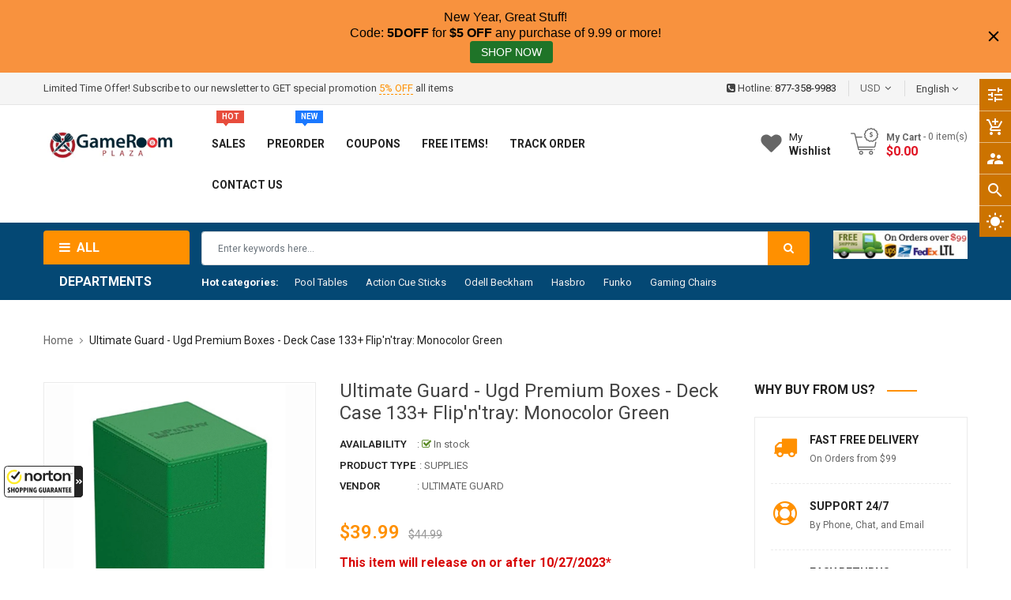

--- FILE ---
content_type: text/css
request_url: https://gameroomplaza.com/cdn/shop/t/5/assets/theme-style.scss.css?v=100917607484737308441732723133
body_size: 18265
content:
/*!
* Frame by Magentech
* Copyright 2017-2018 The Magentech Authors
* Mixin 2017-2018 SN, Inc.
*/@media (min-width: 1200px){.error-popup .popup_content .container{max-width:450px}.error-popup .popup_content .container .popup_inner{min-width:400px;max-width:400px;min-height:150px}}.popup_cart{position:fixed;top:0;left:0;right:0;bottom:0;margin:auto;display:table;height:100%;width:100%;z-index:-1;transform:translateY(50px);-webkit-transition:all .3s ease-in-out 0s;-moz-transition:all .3s ease-in-out 0s;-ms-transition:all .3s ease-in-out 0s;-o-transition:all .3s ease-in-out 0s;transition:all .3s ease-in-out 0s}.popup_cart .popup_bg{position:absolute;height:calc(100% + 202px);top:-101px;left:0;right:0;bottom:0;margin:auto;background:#050608;z-index:-1;opacity:0;visibility:hidden;-webkit-transition:all .3s ease-in-out;-moz-transition:all .3s ease-in-out;-ms-transition:all .3s ease-in-out;-o-transition:all .3s ease-in-out;transition:all .3s ease-in-out}.popup_cart .popup_content{display:table-cell;vertical-align:middle;width:100%;opacity:0;max-height:calc(100% - 202px);visibility:hidden;-webkit-transition:all .1s ease-in-out;-moz-transition:all .1s ease-in-out;-ms-transition:all .1s ease-in-out;-o-transition:all .1s ease-in-out;transition:all .1s ease-in-out}.popup_cart .popup_content .container{position:relative;z-index:99;text-align:center}.popup_cart.active{z-index:690;transform:translateY(0)}.popup_cart.active .popup_bg,.popup_cart.active .popup_content{z-index:90;opacity:1;visibility:visible}.popup_cart.active .popup_close{opacity:1;z-index:99;right:0;top:0;background:#ff9000;width:25px;height:25px;line-height:22px;text-align:center}.popup_cart.active .popup_close:hover{background:#cc7300}.popup_cart.active .popup_bg{background-color:#000000bf}.popup_cart .popup_close{right:0;position:absolute;z-index:-1;opacity:0;-webkit-transition:all .3s ease-in-out;-moz-transition:all .3s ease-in-out;-ms-transition:all .3s ease-in-out;-o-transition:all .3s ease-in-out;transition:all .3s ease-in-out}.popup_cart svg.icon-close{fill:#fff;height:20px;width:20px}.popup_cart .popup_inner{position:relative;display:inline-block;text-align:left;background:#fff}@media (min-width: 1200px){.popup_cart .popup_inner{min-width:1100px;max-width:1100px;min-height:400px}.popup_cart .popup_inner .modal-body{padding:30px}}@media (min-width: 1023px){.popup_cart .popup_inner .cart-popup-left{display:-ms-flexbox;display:flex;padding:0}.popup_cart .popup_inner .cart-popup-info{padding-top:30px}}.popup_cart .popup_inner .product-image{margin-bottom:10px}.popup_cart .popup_inner .cart-popup-imgbottom{text-align:center;width:100%;margin:20px 0;font-size:14px}.popup_cart .popup_inner .previewCartCheckout-price{display:block;font-size:28px;font-weight:700;padding:15px 0}.popup_cart .popup_inner .product-name{margin-bottom:10px;font-weight:600}.popup_cart .popup_inner .cart-popup-total,.popup_cart .popup_inner .product-type,.popup_cart .popup_inner .cart-price-total,.popup_cart .popup_inner .product-quantity{margin-bottom:10px;font-size:14px}.popup_cart .popup_inner .cart-price-total{font-size:24px}.popup_cart .popup_inner .cart-price-total .price-new{font-size:24px;font-weight:600}.popup_cart .popup_inner .cart-price-total .price-old{font-size:16px}.popup_cart .popup_inner .cart-popup-action{background:#f2f2f2;padding:1.5rem;text-align:center;border-radius:3px}@media (max-width: 480px){.popup_cart .popup_inner .cart-popup-action{padding:0;background:none}}.popup_cart .popup_inner .cart-popup-action>.btn{padding:10px 15px;font-size:13px;margin:5px 0;border:none;width:100%}.popup_cart .popup_inner .cart-success-messages{font-size:18px;margin:0}.template-collection .products-listing.grid .product-layout .product-item-container .right-block{padding:0 15px 15px;background:#fff}.page-cart .title-cart{font-size:28px;letter-spacing:.05em;font-weight:700;color:#222;text-transform:uppercase}@media (min-width: 1200px){.page-cart .title-cart{font-size:34px;line-height:44px;padding:0 0 20px}}@media (max-width: 1024px){.page-cart .title-cart{font-size:26px}}@media (max-width: 575px){.page-cart .title-cart{font-size:22px;letter-spacing:0}}.page-cart .cart>table{border-spacing:0;border-width:1px 0 0 1px;margin:1.5em 0 1.75em;width:100%}.page-cart .cart>table .cart__row.cart__header th{text-transform:uppercase;color:#222;padding:10px;border:1px solid #ddd}.page-cart .cart>table tr{border:1px solid #ddd;color:#333}.page-cart .cart>table th{padding:10px 20px;text-transform:uppercase}@media (min-width: 749px){.page-cart .cart>table td{border:1px solid #ddd}}.page-cart .cart>table td{padding:15px}@media only screen and (max-width: 749px){.page-cart .cart>table .cart-flex{display:-webkit-flex;display:-ms-flexbox;display:flex;width:100%;-webkit-flex-wrap:wrap;-moz-flex-wrap:wrap;-ms-flex-wrap:wrap;flex-wrap:wrap;-ms-flex-align:center;-webkit-align-items:center;-moz-align-items:center;-ms-align-items:center;-o-align-items:center;align-items:center;box-shadow:0 1px 6px #2021242e;margin-bottom:10px;border:none;border-radius:5px}.page-cart .cart>table .cart__update-wrapper label,.page-cart .cart>table .cart__header{display:none!important}.page-cart .cart>table tr{padding:10px}.page-cart .cart>table .cart__qty .cart__qty-input,.page-cart .cart>table .cart__qty .cart__remove,.page-cart .cart>table .cart__qty .cart__update{width:100%;margin-top:10px}.page-cart .cart>table .cart__image-wrapper a{display:block;padding-right:15px}.page-cart .cart>table .small--hide{display:none!important}.page-cart .cart>table .cart-flex-item{display:block;min-width:0;-webkit-flex:1 1 100%;-moz-flex:1 1 100%;-ms-flex:1 1 100%;flex:1 1 100%;padding:0}.page-cart .cart>table .cart-flex-item.cart__image-wrapper{-webkit-flex:0 0 85px;-moz-flex:0 0 85px;-ms-flex:0 0 85px;flex:0 0 85px}.page-cart .cart>table .cart-flex-item.cart__meta{-webkit-flex:1 1 0%;-moz-flex:1 1 0%;-ms-flex:1 1 0%;flex:1 1 0%}.page-cart .cart>table .cart-flex-item.cart__price-wrapper{-webkit-flex:0 1 24%;-moz-flex:0 1 24%;-ms-flex:0 1 24%;flex:0 1 24%;text-align:right}}.page-cart .cart>table .list-view-item__title{text-transform:capitalize;font-weight:700;margin-bottom:10px;display:inline-block}.page-cart .cart>table .small--hide .money,.page-cart .cart>table .cart-flex-item .money{font-size:14px;font-weight:700}@media (min-width: 567px){.page-cart .cart>table .small--hide .money,.page-cart .cart>table .cart-flex-item .money{font-size:18px}}.page-cart .cart>table .cart__update-wrapper label{display:block}.page-cart .cart>table .cart__update-wrapper .cart__qty-input{height:33px;border:1px solid #ddd;min-width:60px;max-width:145px;text-align:center;margin-bottom:10px}.page-cart .cart__shipping{margin:10px 0 20px;font-style:italic}.page-cart .cart__subtotal .money{font-size:16px;font-weight:700;color:red}.page-cart .cart__subtotal-title{font-weight:700;color:#222;text-transform:uppercase;padding-right:15px;font-size:18px}.page-cart .cart_border{border:1px solid #ddd;padding:20px;min-height:231px;margin-bottom:15px}.page-cart .cart_border .btn:not(:disabled):not(.disabled){margin-bottom:3px}@media (max-width: 991px){.page-cart .cart_border{padding:15px 10px;min-height:160px}}.page-cart .cart-note .cart-note__label{display:block}.page-cart .cart-note .cart-note__label span{background:#e95144;color:#fff;font-size:10px;font-weight:700;padding:2px 5px;margin-right:10px;text-transform:uppercase}.page-cart .cart-note .cart-note__input{width:100%;background:#eee;padding:10px;border:none}.page-cart .empty-page-content{padding:60px 20px 100px}@media (max-width: 1024px){.page-cart .empty-page-content{padding:30px 20px 60px}}@media (max-width: 575px){.page-cart .empty-page-content{padding:10px 10px 40px}}.page-cart .empty-page-content .ico_empty i{font-size:150px;line-height:1.1;color:#ebecee}@media (max-width: 575px){.page-cart .empty-page-content .ico_empty i{font-size:100px}}@media (max-width: 1024px){.page-cart .empty-page-content .ico_empty i{font-size:110px}}.page-cart .empty-page-content .cart_empty{color:#191919;padding:0;margin:13px 0 0;font-size:34px;font-weight:700;letter-spacing:.03em;line-height:44px;text-transform:uppercase}@media (max-width: 1024px){.page-cart .empty-page-content .cart_empty{font-size:26px}}@media (max-width: 575px){.page-cart .empty-page-content .cart_empty{font-size:22px;letter-spacing:0}}.page-cart .empty-page-content .cart__continue-btn{letter-spacing:.03em;text-transform:uppercase;font-weight:700;padding:8px 20px;background:#ff9000;border-radius:0;color:#fff;margin-top:20px}.page-cart .empty-page-content .cart__continue-btn:hover{background:#222}.widget-prd-featured .owl-nav div.owl-prev,.widget-prd-featured .owl-nav div.owl-next{top:-65px;position:absolute;height:30px;width:30px;line-height:30px;border:none;opacity:1;background:#c1c1c1;font-size:18px;margin:0;padding:0;color:#fff;text-align:center;-webkit-transition:all .2s ease-in-out 0s;-moz-transition:all .2s ease-in-out 0s;-ms-transition:all .2s ease-in-out 0s;-o-transition:all .2s ease-in-out 0s;transition:all .2s ease-in-out 0s}@media (max-width: 568px){.widget-prd-featured .owl-nav div.owl-prev,.widget-prd-featured .owl-nav div.owl-next{top:-55px;height:24px;width:24px;line-height:24px}}.widget-prd-featured .owl-nav div.owl-prev:before,.widget-prd-featured .owl-nav div.owl-next:before{display:none}.widget-prd-featured .owl-nav div.owl-prev:hover,.widget-prd-featured .owl-nav div.owl-next:hover{background-color:#ff9000}.widget-prd-featured .owl-nav div.owl-prev{left:auto;right:32px}.widget-prd-featured .owl-nav div.owl-prev:hover{background-position:0px 0}.widget-prd-featured .owl-nav div.owl-next{left:auto;right:0}.widget-prd-featured .wrap{padding:15px 0}.widget-prd-featured .product-item{display:inline-block;padding-bottom:10px;margin-bottom:10px;width:100%}.widget-prd-featured .product-item:last-child{margin-bottom:0;padding-bottom:0;border:none}.widget-prd-featured .product-item .product-img{width:75px;float:left}@media (min-width: 1200px){.widget-prd-featured .product-item .product-img{width:85px}}.widget-prd-featured .product-item .product-info{margin-top:0;margin-left:85px;background:transparent;color:#222}@media (min-width: 1200px){.widget-prd-featured .product-item .product-info{margin-top:5px;margin-left:90px}}.widget-prd-featured .product-item .product-info h4{margin:0 0 5px;font-weightt:400}.widget-prd-featured .product-item .product-info a{font-size:14px;color:#222;font-weight:500;text-transform:capitalize}.widget-prd-featured .product-item .product-info a:hover{color:#ff9000}.widget-prd-featured .product-item .price{margin:0}.widget-prd-featured .product-item .price .price-new,.widget-prd-featured .product-item .price .price span.price{font-size:15px}.widget-prd-featured .product-item:hover .product-img{border-color:#ff9000}.widget-prd-featured .product-item:hover .product-img img{opacity:.7}.widget-prd-featured .product-item img{-webkit-transition:all .4s ease;-moz-transition:all .4s ease;-ms-transition:all .4s ease;-o-transition:all .4s ease;transition:all .4s ease;border:1px solid #ebebeb}.widget-categories .block-content>ul>li{padding:0;position:relative;margin:0;box-shadow:none;background:transparent;border-bottom:1px solid #ddd}.widget-categories .block-content>ul>li:last-child{border:none}.widget-categories .block-content>ul>li>a{padding:10px 0;display:block;color:#222;font-size:14px}.widget-categories .block-content>ul>li>a:hover{color:#ff9000}.page-hotdeal .page-title{font-size:18px;font-weight:700;margin-bottom:30px;color:#222;text-transform:uppercase;padding-bottom:3px;position:relative}.page-hotdeal .page-title:before{display:none}.page-hotdeal .product-item-container:hover .countdown_tab{opacity:1!important}.page-hotdeal .deal-image{margin-bottom:30px}.page-hotdeal .ltabs-tabs-container{position:relative}.page-hotdeal .ltabs-tabs-container .tab-content{opacity:0;height:0;overflow:hidden;transition:all .2s ease-in-out 0s}.page-hotdeal .ltabs-tabs-container .tab-content.current{opacity:1;height:auto;overflow:visible;transition:all .2s ease-in-out 0s}@media (min-width: 568px){.page-hotdeal .ltabs-tabs-container .tabs-menu{border-bottom:1px solid #ddd;margin-bottom:30px;width:100%;display:inline-block}.page-hotdeal .ltabs-tabs-container .tabs-menu .tabs-menu_btn{display:none}.page-hotdeal .ltabs-tabs-container .tabs-menu ul li.tabs-menu-label{margin-bottom:-1px;background-color:#eee;border-left:1px solid #ddd;border-top:1px solid #ddd;cursor:pointer;float:left;font-size:13px;padding:12px 15px;position:relative}.page-hotdeal .ltabs-tabs-container .tabs-menu ul li.tabs-menu-label.current{color:#ff9000;border-top:2px solid #ff9000}}@media (max-width: 567px){.page-hotdeal .ltabs-tabs-container .tabs-menu{position:absolute;top:0;right:15px}.page-hotdeal .ltabs-tabs-container .tabs-menu .tabs-menu_btn{border:1px solid #ddd;font-size:21px;color:#222;height:30px;width:33px;display:block;text-align:center;line-height:26px}.page-hotdeal .ltabs-tabs-container .tabs-menu .tabs-menu_title{opacity:0;overflow:hidden;margin:0;min-width:200px;background:#fff;border:1px solid #ddd;z-index:10;padding:10px 20px;position:absolute;top:calc(100% + 1px);border-bottom-right-radius:3px;border-bottom-left-radius:3px;transition:all .2s ease 0s;right:0}.page-hotdeal .ltabs-tabs-container .tabs-menu .tabs-menu_title li{display:block;padding:2px 0;text-align:left;width:100%;border-bottom:1px solid #ddd;height:35px;line-height:33px;font-size:13px}.page-hotdeal .ltabs-tabs-container .tabs-menu .tabs-menu_title li:last-child{border-bottom:none}.page-hotdeal .ltabs-tabs-container .tabs-menu .tabs-menu_title.tabs-open{opacity:1;overflow:visible;transition:all .2s ease 0s;display:block}}.collection-info .collection-des{overflow:hidden;margin-bottom:10px}.collection-info .collection_image{margin-bottom:15px;max-height:500px;overflow:hidden}.collection-info .collection_image .owl-dots{bottom:20px;position:absolute;text-align:center;left:50%;transform:translate(-50%)}.collection-info .collection_image .owl-dot{background:#fff;margin:0 7px;width:10px;height:10px;padding:0 5px;transition:all .3s ease 0s;border-radius:50%;float:left}.collection-info .collection_image .owl-dot:hover,.collection-info .collection_image .owl-dot.active{background:#ff9000}.collection-info .collection-des{margin-bottom:30px;overflow:hidden}.collection-info .collection-des .full_category{border-right:1px solid #E8E8E8;border-top:1px solid #E8E8E8;overflow:hidden}.collection-info .collection-des .full_category.style2{border-bottom:1px solid #E8E8E8}.collection-info .collection-des .full_category.style2 .cat-wrap{border-left:1px solid #E8E8E8;margin-bottom:-1px;text-align:left;min-height:165px}.collection-info .collection-des .full_category.style2 .cat-wrap h2.cat-title{margin:0;font-size:16px;font-weight:500;padding:12px 15px 12px 20px;text-align:left;display:inline-block;max-width:95%;line-height:normal}.collection-info .collection-des .full_category.style2 .cat-wrap .cat-content{margin:0 auto 11px;overflow:hidden;text-align:left}.collection-info .collection-des .full_category.style2 .cat-wrap .cat-content img{width:90px;height:90px;overflow:hidden;display:block;position:absolute;left:20px}.collection-info .collection-des .full_category.style2 .cat-wrap .cat-content .cat-list{margin-left:130px;min-height:100px}.collection-info .collection-des .full_category.style2 .cat-wrap .cat-content .cat-list.shop-all a{text-decoration:underline}.collection-info .collection-des .full_category.style2 .cat-wrap .cat-content .cat-list li a{font-size:13px;text-transform:capitalize;color:#444}.collection-info .collection-des .full_category.style2 .cat-wrap .cat-content .cat-list li a:hover{color:#ff9000}.collection-info .collection-des .cate-inner{margin:0 auto;overflow:hidden;text-align:center;position:relative;z-index:1;border-left:1px solid #E8E8E8;border-bottom:1px solid #E8E8E8}.collection-info .collection-des .cate-inner h3.sub_title{background:#f2f2f28c;text-align:center;height:35px;line-height:35px;overflow:hidden;border-bottom:1px solid #E8E8E8;margin-bottom:-1px;margin-top:-10px;z-index:2;position:absolute;cursor:pointer;font-size:15px;font-weight:600;width:100%;bottom:0;-webkit-transition:all .2s ease-in-out;-moz-transition:all .2s ease-in-out;-ms-transition:all .2s ease-in-out;-o-transition:all .2s ease-in-out;transition:all .2s ease-in-out}.collection-info .collection-des .cate-inner:hover h3.sub_title{background:#6666668c;color:#fff}.collection-info .title-category{font-size:18px;font-size:1.8rem;text-transform:uppercase;color:#222;border-bottom:2px solid #d7d7d7;display:inline-block;width:100%;position:relative;margin-top:0;padding-bottom:10px}.collection-info .title-category:after{position:absolute;content:"";width:110px;height:2px;background-color:#ff9000;bottom:-2px;left:0}h1.page-title{font-size:22px;color:#222;font-weight:700;text-transform:uppercase;position:relative;margin-bottom:30px}@media (max-width: 991px){h1.page-title{font-size:16px;margin-bottom:15px}}h1.page-title:before{content:"";width:70px;height:3px;display:inline-block;position:absolute;bottom:-8px;left:0;background:#ff9000}@media (max-width: 991px){h1.page-title:before{width:50px;height:2px;bottom:-5px}}h3.page-title{color:#222;font-size:18px;text-transform:uppercase;position:relative;line-height:100%;margin:0 0 15px;padding-bottom:8px}@media (min-width: 992px){h3.page-title{font-size:22px}}h3.page-title:before{content:"";width:70px;height:1px;display:inline-block;position:absolute;bottom:-2px;left:0;background:#ff9000}h2.page-title{font-size:16px;text-transform:capitalize;font-weight:700;position:relative;line-height:100%;margin:0 0 40px;padding-bottom:15px;color:#222}h2.page-title:before{content:"";width:70px;height:3px;position:absolute;bottom:0;left:0;background:#ff9000}.formlogin{padding:30px;background-color:#fafafa;border:1px solid #ebebeb}@media (min-width: 992px){.formlogin{min-height:420px}}@media (max-width: 991px){.formlogin{padding:15px;margin-bottom:1.5rem}}.formlogin label{font-weight:500}.formlogin .btn.default{text-transform:uppercase;color:#fff}.formlogin .btn.default .fa-user-plus{margin-right:3px}.formlogin .registerdescription{margin-bottom:25px}.page-404 .title-404{font-size:70px;line-height:1em;margin-bottom:65px;color:#222;font-weight:700}.page-404 img{margin-bottom:30px}.page-404 .info-404 span{font-size:15px;padding-right:10px}.page-404 .info-404 .fa{margin-right:5px}.page-404 .info-404 .btn{text-transform:uppercase}.page-contact .title-page{font-size:20px;color:#444;font-weight:700;margin-bottom:30px;position:relative;text-transform:uppercase}.page-contact .title-page:before{content:"";background-color:#f50;width:70px;height:3px;display:inline-block;position:absolute;bottom:-8px;left:0}.page-contact .contact-des{font-size:12px;margin-bottom:10px}.page-contact .contact-form .btn{font-size:12px;background-color:#444;height:35px;padding:0 20px;line-height:35px;border:0;border-radius:0;margin-top:10px;display:inline-block;width:auto;color:#fff}.page-contact .contact-form .btn:hover{background:#ff9000}.page-contact .contact-form input{height:40px;border:1px solid #ebeaea;border-radius:2px;width:100%;margin-bottom:30px;padding:0 10px}.page-contact .contact-form textarea{width:100%;border:1px solid #ebeaea;border-radius:2px;padding:10px;max-height:172px}.page-contact .contact-form .title-bonus-page h2{margin-bottom:25px;font-weight:600;color:#000;font-size:20px}.page-contact .contact-form .list-info .item-info{padding:10px 0;border-top:1px solid #f3f3f3;position:relative;font-size:12px}.page-contact .contact-form .list-info .item-info i{padding-right:10px;font-size:16px}.page-contact .contact-form .list-info .item-info.main-info i{font-size:21px}.contact-map-wrap{border:5px solid #ddd;margin-bottom:40px}.contact-map-wrap iframe{border:0;width:100%;overflow:hidden;height:600px}@media (max-width: 767px){.contact-map-wrap iframe{height:300px}}.page-about .title-about-us h2{font-weight:400;text-transform:normal;color:#222;margin:0 0 24px}.page-about .content-about-us{padding-bottom:30px}.page-about .content-about-us .des-about-us{line-height:23px;color:#666;margin-bottom:35px}.page-about .content-about-us a{background-color:#ccc;color:#fff;height:35px;border-radius:17px;display:inline-block;padding:0 35px;line-height:35px;text-transform:capitalize}.page-about .content-about-us a:hover{background:#ff9000}.page-about .content-about-us .image-about-us img{width:100%}.page-about .content-about-us .image-about-us img:hover{opacity:.7}.page-about .why-list li{position:relative;padding-left:29px;font-size:12px}.page-about .why-list li:before{content:"";width:14px;height:12px;display:inline-block;position:absolute;left:0;top:10px;background:url(//gameroomplaza.com/cdn/shop/t/5/assets/icon-whylist.png?v=53387523560313432101568601801) no-repeat top left}.page-about .why-list li>a{display:block;padding:5px 0 7px;background:url(//gameroomplaza.com/cdn/shop/t/5/assets/border-bottom-bs.png?693) repeat-x left bottom}.page-about .our-member{margin-top:30px;font-size:12px;text-align:center}.page-about .our-member .title-about-us>h2{padding:0 30px 6px;font-size:215.38%;font-weight:400;font-family:inherit}.page-about .our-member .dshort-des{margin-bottom:25px}.page-about .our-member .w-image-box{display:inline-block;margin:0 auto;position:relative;overflow:hidden}.page-about .our-member .w-image-box .item-image>a:before{background:#0000004d;display:inline-block;content:"";width:100%;height:0%;position:absolute;left:0;top:0;z-index:2;-webkit-transition:all .2s ease-in-out;-moz-transition:all .2s ease-in-out;-ms-transition:all .2s ease-in-out;-o-transition:all .2s ease-in-out;transition:all .2s ease-in-out}.page-about .our-member .w-image-box:hover .item-image>a:before{height:100%}.page-about .our-member .w-image-box:hover .cl-nw{bottom:28px}.page-about .our-member .w-image-box .cl-nw{display:inline-block;width:25px;height:25px;background-position:left top;background-repeat:no-repeat;position:absolute;bottom:-40px;left:50%;margin-left:-12px;overflow:hidden;text-indent:-9999px;z-index:10;border-radius:50px;-webkit-transition:all .3s ease-in-out;-moz-transition:all .3s ease-in-out;-ms-transition:all .3s ease-in-out;-o-transition:all .3s ease-in-out;transition:all .3s ease-in-out}.page-about .our-member .w-image-box .cl-nw.cl-facebook{background-image:url(//gameroomplaza.com/cdn/shop/t/5/assets/cl_facebook.png?693);margin-left:-42px;transition:all .3s ease .3s;-web-kit-transition:all .3s ease .3s;-moz-transition:all .3s ease .3s}.page-about .our-member .w-image-box .cl-nw.cl-flickr{background-image:url(//gameroomplaza.com/cdn/shop/t/5/assets/cl_flickr.png?693);transition:all .3s ease .6s;-web-kit-transition:all .3s ease .6s;-moz-transition:all .3s ease .6s}.page-about .our-member .w-image-box .cl-nw.cl-twitter{background-image:url(//gameroomplaza.com/cdn/shop/t/5/assets/cl_twitter.png?693);margin-left:18px;transition:all .3s ease .9s;-web-kit-transition:all .3s ease .9s;-moz-transition:all .3s ease .9s}.page-about .our-member .cl-name{margin:0}.page-about .our-member .cl-name>a{font-size:16px;color:#ff9000}.page-about .our-member .cl-name>a:hover{text-decoration:underline}.page-about .our-member .cl-job{font-size:116.6%;padding:3px 0 2px;color:#444;margin:0}.page-about .our-member .cl-des{color:#909090}.page-about .happy-about-us{clear:both;padding-top:45px}.page-about .happy-about-us .happy-ab{border:1px solid #e9e9e9;padding:33px 8px 20px;position:relative}.page-about .happy-about-us .title-happy-about{background:#fff;display:inline-block;left:20px;padding:5px 10px;position:absolute;top:-17px}.page-about .happy-about-us .title-happy-about h2{font-size:18px;color:#444;font-family:inherit;font-weight:400;margin:0}.page-about .happy-about-us .ct-why{padding:0 10px 0 25px;position:relative}.page-about .happy-about-us .ct-why:before{content:"";display:inline-block;position:absolute;width:16px;height:12px;background:url(//gameroomplaza.com/cdn/shop/t/5/assets/note-client.png?693) no-repeat top left;left:0;top:6px}.page-about .happy-about-us .ct-why .client-say{font-size:13px;color:#909090;margin:0 0 10px}.page-about .happy-about-us .client-info-about .name{font-size:133%;color:#ff9000}.page--information .module-content{background:#fff;border:1px solid #ddd;padding:0 20px}.page--information .module-content .list-box li{position:relative;padding-left:15px}.page--information .module-content .list-box li:before{position:absolute;display:block;top:16px;background:#999;content:"";width:6px;height:6px;border-radius:100%;left:0}.page--information .title-under{position:relative;margin-bottom:50px}.page--information .title-under:after{content:"";position:absolute;display:block;height:4px;width:68px;background:#ff9000;bottom:-10px}.page--information .title-under.text-center:after{left:50%;margin-left:-34px}.page--information .media-box-link--arrow .icon{font-size:30px}.page--information .media-box-link--figure .icon{font-size:70px;width:70px;height:70px}.page--information .media-box-link{display:table-row;width:100%;height:100%;background-color:#ff9000;cursor:pointer;color:#fff;-webkit-transition:all .3s ease-in-out;-moz-transition:all .3s ease-in-out;-ms-transition:all .3s ease-in-out;-o-transition:all .3s ease-in-out;transition:all .3s ease-in-out}.page--information .media-box-link h4{color:#fff;-webkit-transition:all .3s ease-in-out;-moz-transition:all .3s ease-in-out;-ms-transition:all .3s ease-in-out;-o-transition:all .3s ease-in-out;transition:all .3s ease-in-out}.page--information .media-box-link--figure,.page--information .media-box-link--content,.page--information .media-box-link--arrow{display:table-cell;padding:6% 0;vertical-align:middle}.page--information .media-box-link--figure{width:23%}.page--information .media-box-link--content{padding-right:5%;width:67%}.page--information .media-box-link--arrow{width:10%;vertical-align:middle}.page--information .media-box-link:hover{background-color:#999}.page--information .content--gallery .row{margin:0 -8px}.page--information .content--gallery .col-md-1,.page--information .content--gallery .col-md-10,.page--information .content--gallery .col-md-11,.page--information .content--gallery .col-md-12,.page--information .content--gallery .col-md-2,.page--information .content--gallery .col-md-3,.page--information .content--gallery .col-md-4,.page--information .content--gallery .col-md-5,.page--information .content--gallery .col-md-6,.page--information .content--gallery .col-md-7,.page--information .content--gallery .col-md-8,.page--information .content--gallery .col-md-9,.page--information .content--gallery .col-sm-1,.page--information .content--gallery .col-sm-10,.page--information .content--gallery .col-sm-11,.page--information .content--gallery .col-sm-12,.page--information .content--gallery .col-sm-2,.page--information .content--gallery .col-sm-3,.page--information .content--gallery .col-sm-4,.page--information .content--gallery .col-sm-5,.page--information .content--gallery .col-sm-6,.page--information .content--gallery .col-sm-7,.page--information .content--gallery .col-sm-8,.page--information .content--gallery .col-sm-9{padding:0 8px}.page--information .content--gallery .popup-gallery{margin:0 0 15px;display:block}.page--information .content--gallery .popup-gallery.popup--video{position:relative;z-index:2;background:#000}.page--information .content--gallery .popup-gallery.popup--video img{opacity:.6}.page--information .content--gallery .popup-gallery.popup--video:before{content:"\f01d";display:block;font-family:FontAwesome;position:absolute;z-index:4;left:50%;top:50%;font-size:52px;color:#ffffffe6;margin:-9px 0 0 -20px}.page--information .content--gallery .popup-gallery img{transition:.3 opacity ease-in-out}.page--information .content--gallery .popup-gallery:hover img{opacity:.7}.page--information ul.yt-accordion{list-style:none;margin:0}.page--information ul.yt-accordion .yt-accordion-group{margin-bottom:3px}.page--information ul.yt-accordion .yt-accordion-group .accordion-heading{color:#333;font-size:15px;padding:9px 15px;margin:0;line-height:22px;cursor:pointer;background:#ddd;text-transform:capitalize;position:relative}.page--information ul.yt-accordion .yt-accordion-group .accordion-heading .fa{margin-right:10px}.page--information ul.yt-accordion .yt-accordion-group .accordion-heading:hover,.page--information ul.yt-accordion .yt-accordion-group .accordion-heading.active{background:#ff9000;color:#fff}.page--information ul.yt-accordion .yt-accordion-group .accordion-heading.active:before{border:8px solid #ff9000;border-color:#ff9000 transparent transparent transparent;content:"";position:absolute;top:100%;left:30px}.page--information ul.yt-accordion .yt-accordion-inner{padding:15px 15px 10px;background:#ddd}.quick-view{bottom:0;left:0;outline:0 none;overflow-x:auto;overflow-y:scroll;position:fixed;right:0;top:0;z-index:1020;display:none}.quick-view .owl-nav{position:static}.quick-view .swatch .swatch-element{margin:0 7px 5px 0}.quick-view .swatch .header{line-height:32px}.quick-view .swatch label:before{border:2px solid white;border-radius:28px}.quick-view .swatch label{min-width:28px!important;height:28px!important;line-height:26px;border-radius:28px;overflow:hidden}.quick-view .selector-wrapper{display:none}.quick-view .content{position:relative;width:90%;margin:30px auto;background:#fff;padding:30px}.quick-view .qv-left .quickview-image{border:1px solid #ebebeb}.quick-view .qv-left .more-view-wrapper{margin-top:10px}.quick-view .qv-left .more-view-wrapper a{border:1px solid #ebebeb;display:block}.quick-view .qv-left .more-view-wrapper a:hover,.quick-view .qv-left .more-view-wrapper a.actived{border-color:#ff9000}.quick-view .qv-left .more-view-wrapper .owl-nav div{width:30px;height:30px;line-height:30px;background-color:#c1c1c1;-webkit-transition:all .3s ease-in-out 0s;-moz-transition:all .3s ease-in-out 0s;transition:all .3s ease-in-out 0s;top:50%;text-align:center;-webkit-transform:translateY(-50%);-moz-transform:translateY(-50%);-ms-transform:translateY(-50%);-o-transform:translateY(-50%);position:absolute;color:#fff;border:none;border-radius:0}.quick-view .qv-left .more-view-wrapper .owl-nav div:hover{background:#ff9000}.quick-view .qv-left .more-view-wrapper .owl-nav div.owl-prev{left:-15px;float:left;background-color:#c1c1c1}.quick-view .qv-left .more-view-wrapper .owl-nav div.owl-prev:before{font-family:FontAwesome;content:"\f104"}.quick-view .qv-left .more-view-wrapper .owl-nav div.owl-prev:hover{background-color:#ff9000;opacity:1}.quick-view .qv-left .more-view-wrapper .owl-nav div.owl-next{right:-15px;float:right;background-color:#c1c1c1}.quick-view .qv-left .more-view-wrapper .owl-nav div.owl-next:before{font-family:FontAwesome;content:"\f105"}.quick-view .qv-left .more-view-wrapper .owl-nav div.owl-next:hover{background-color:#ff9000;opacity:1}.quick-view .product-inventory .fa{position:relative;top:1px;margin-right:5px;color:#598a23}.quick-view .qv-right h2.product-title{font-size:167%;font-family:inherit;font-weight:700;margin-top:-5px}.quick-view .qv-right .box-price .price-new{font-size:150%}.quick-view .qv-right .product-description{margin-bottom:10px}.quick-view .qv-right .product-info label{font-weight:400;text-transform:capitalize;min-width:90px;padding-right:5px;color:#222}.quick-view .qv-right .product-info p{margin:0}.quick-view .qv-right .product-variants{margin:0 -5px 15px}.quick-view .qv-right .product-variants .option-sl{padding:0 5px;width:50%;float:left}.quick-view .qv-right .product-variants .option-sl select{padding:5px 0 5px 15px;width:100%}.quick-view .qv-right .add-to-box .wrap-qty{background-color:#eee;width:120px;height:40px;float:left;padding:5px 15px}.quick-view .qv-right .add-to-box .wrap-qty label{float:left;display:inline-block;height:30px;line-height:30px;margin-right:10px;margin-bottom:0;color:#222;font-weight:400}.quick-view .qv-right .add-to-box .wrap-qty .qty-set{float:left;vertical-align:top;position:relative}.quick-view .qv-right .add-to-box .wrap-qty .qty-set .quantity{height:30px;float:left;position:relative;width:50px;padding:5px 10px;border:none}.quick-view .qv-right .add-to-box .wrap-qty .qty-set .button{width:15px;height:15px;background-color:#444;margin-bottom:0;background-repeat:no-repeat;padding:0;border:none;position:absolute;right:0;text-align:center;line-height:15px;color:#fff;cursor:pointer}.quick-view .qv-right .add-to-box .wrap-qty .qty-set .button.inc{top:0}.quick-view .qv-right .add-to-box .wrap-qty .qty-set .button.dec{bottom:0}.quick-view .qv-right .add-to-box .wrap-qty .qty-set .button:hover{background:#ff9000}.quick-view .qv-right .add-to-box .add-to-cart-btn{line-height:40px;font-weight:700;height:40px;border:none;padding:0 10px;text-transform:uppercase;font-size:100%;background:#999;color:#fff;margin-left:5px}.quick-view .qv-right .add-to-box .add-to-cart-btn:hover{background:#ff9000}.quick-view .qv-right .total-price{margin-bottom:10px}.quick-view .qv-right .total-price label{min-width:70px;font-weight:400;color:#222}.quick-view .qv-right .total-price span{color:#ff3c20;position:relative;font-size:16px;top:1px;font-weight:700}.quick-view .close-quickview{position:absolute;right:10px;top:5px;font-size:20px}@media (min-width: 1200px){.quickview-template .content,.quick-view .content{width:980px}}@media (max-width: 1034px){.quick-view{display:none!important}}@media only screen and (max-width: 767px){.container{max-width:100%}}.page-wrapper.wrapper-iframed{margin:20px auto}.page-wrapper.wrapper-rounded{margin:20px auto;border-radius:10px;overflow:hidden}.wrapper-boxed,.wrapper-iframed,.wrapper-rounded{max-width:1250px;margin:0 auto;background:#fff;box-shadow:0 0 10px #0003}.wrapper-boxed .header-fixed.stickytop,.wrapper-iframed .header-fixed.stickytop,.wrapper-rounded .header-fixed.stickytop{left:auto;right:auto}.page-wrapper{overflow-x:hidden}#goToTop{text-align:center;position:static;width:100%;font-size:16px;font-weight:700;color:#fff;background-color:#0b79bf;line-height:46px;text-transform:uppercase;border-radius:0;-webkit-transition:all .3s ease-in-out;-moz-transition:all .3s ease-in-out;-ms-transition:all .3s ease-in-out;-o-transition:all .3s ease-in-out;transition:all .3s ease-in-out;-webkit-transform:scale(scale(1));-ms-transform:scale(scale(1));-o-transform:scale(scale(1));transform:scale(scale(1))}@media (max-width: 1600px){#goToTop{right:0;border-radius:0}}#goToTop:hover{box-shadow:0 4px 5px #00000024,0 1px 10px #0000001f,0 2px 4px -1px #0000004d}#goToTop.hidden-top{bottom:-100px;opacity:0;-webkit-transform:scale(scale(0));-ms-transform:scale(scale(0));-o-transform:scale(scale(0));transform:scale(scale(0))}#goToTop span{display:block}#goToTop span:before{margin:0 20px;content:"";width:11px;height:15px;background:url(//gameroomplaza.com/cdn/shop/t/5/assets/icon-image2.png?v=170935165512612998341568601801) no-repeat -372px -27px;display:inline-block;font-family:FontAwesome;font-synthesis:weight style;line-height:1;color:#fff;text-align:center;font-size:22px;-webkit-animation-name:hvr-bob-float,hvr-bob;animation-name:hvr-bob-float,hvr-bob;-webkit-animation-duration:.3s,1s;animation-duration:.3s,1s;-webkit-animation-delay:0s,.3s;animation-delay:0s,.3s;-webkit-animation-timing-function:ease-out,ease-in-out;animation-timing-function:ease-out,ease-in-out;-webkit-animation-iteration-count:1,infinite;animation-iteration-count:1,infinite;-webkit-animation-fill-mode:forwards;animation-fill-mode:forwards;-webkit-animation-direction:normal,alternate;animation-direction:normal,alternate}#goToTop span:after{margin:0 20px;content:"";width:11px;height:15px;background:url(//gameroomplaza.com/cdn/shop/t/5/assets/icon-image2.png?v=170935165512612998341568601801) no-repeat -372px -27px;display:inline-block;font-family:FontAwesome;font-synthesis:weight style;line-height:1;color:#fff;text-align:center;font-size:22px;-webkit-animation-name:hvr-bob-float,hvr-bob;animation-name:hvr-bob-float,hvr-bob;-webkit-animation-duration:.3s,1s;animation-duration:.3s,1s;-webkit-animation-delay:0s,.3s;animation-delay:0s,.3s;-webkit-animation-timing-function:ease-out,ease-in-out;animation-timing-function:ease-out,ease-in-out;-webkit-animation-iteration-count:1,infinite;animation-iteration-count:1,infinite;-webkit-animation-fill-mode:forwards;animation-fill-mode:forwards;-webkit-animation-direction:normal,alternate;animation-direction:normal,alternate}@-webkit-keyframes hvr-bob{0%{-webkit-transform:translateY(4px);transform:translateY(4px)}50%{-webkit-transform:translateY(2px);transform:translateY(2px)}to{-webkit-transform:translateY(8px);transform:translateY(8px)}}@keyframes hvr-bob{0%{-webkit-transform:translateY(4px);transform:translateY(4px)}50%{-webkit-transform:translateY(0px);transform:translateY(0)}to{-webkit-transform:translateY(4px);transform:translateY(4px)}}#loadingSite{position:fixed;top:0;bottom:0;height:100%;width:100%;z-index:9999;left:0;background:#fff}.loader{position:fixed;top:0;width:100%;height:100%;z-index:9999;background:url(//gameroomplaza.com/cdn/shopifycloud/shopify/assets/no-image-100-c91dd4bdb56513f2cbf4fc15436ca35e9d4ecd014546c8d421b1aece861dfecf_small.gif) 50% 50% no-repeat}.update-minicart-message{font-size:91.67%;color:red;float:left;width:100%;margin:0;padding:0}.socials-wrap{display:inline-block;position:fixed;z-index:4}.socials-wrap.left{left:0}.socials-wrap.right{right:0}@media (max-width: 980px){.socials-wrap{display:none!important}}.socials-wrap ul .li-social.facebook-social a{background-color:#3c599f}.socials-wrap ul .li-social.twitter-social a{background-color:#5ea9dd}.socials-wrap ul .li-social.google-social a{background-color:#dd4b39}.socials-wrap ul .li-social.pinterest-social a{background-color:#d73532}.socials-wrap ul .li-social a{display:inline-block;width:40px;height:40px;text-align:center;line-height:40px;color:#fff;font-size:18px;background-color:#df357a;-webkit-transition:all .1s ease-in-out;-moz-transition:all .1s ease-in-out;-ms-transition:all .1s ease-in-out;-o-transition:all .1s ease-in-out;transition:all .1s ease-in-out}.socials-wrap ul .li-social a:hover{text-shadow:0 0 5px rgba(255,255,255,.7);-webkit-text-shadow:0 0 5px rgba(255,255,255,.7)}.template-collection .filters-toolbar-wrapper h3.page-title{font-size:20px;color:#464646;font-weight:600;margin:0;padding:4px 0 0}.template-collection .filters-toolbar-wrapper h3.page-title:before{display:none}.template-collection .filters-toolbar-wrapper .filters-toolbar .open-fiter{background-color:#999;color:#fff;border-radius:3px;box-shadow:0 1px 3px #0000001f,0 1px 2px #0000003d;padding:0 10px;display:inline-block;line-height:30px;-webkit-transition:all .2s ease-in-out 0s;-moz-transition:all .2s ease-in-out 0s;-ms-transition:all .2s ease-in-out 0s;-o-transition:all .2s ease-in-out 0s;transition:all .2s ease-in-out 0s}.template-collection .filters-toolbar-wrapper .filters-toolbar .open-fiter:hover{background-color:#333}.template-collection .filters-toolbar-wrapper .filters-toolbar .changeView{display:inline-block;border:none;width:30px;height:30px;overflow:hidden;vertical-align:top;border-radius:0;background-color:#999;cursor:pointer;-webkit-transition:all .2s ease-in-out 0s;-moz-transition:all .2s ease-in-out 0s;-ms-transition:all .2s ease-in-out 0s;-o-transition:all .2s ease-in-out 0s;transition:all .2s ease-in-out 0s}.template-collection .filters-toolbar-wrapper .filters-toolbar .changeView>i{line-height:30px;color:#fff}.template-collection .filters-toolbar-wrapper .filters-toolbar .changeView:hover,.template-collection .filters-toolbar-wrapper .filters-toolbar .changeView.active,.template-collection .filters-toolbar-wrapper .filters-toolbar .changeView:focus{outline:none;background-color:#333}.template-collection .filters-toolbar-wrapper .list-view .btn-view{border:none;height:30px;width:30px;display:inline-block;cursor:pointer;border-radius:0;position:relative;margin-right:5px;background:#999}.template-collection .filters-toolbar-wrapper .list-view .btn-view>a{color:#fff}.template-collection .filters-toolbar-wrapper .list-view .btn-view:hover,.template-collection .filters-toolbar-wrapper .list-view .btn-view.active{background:#333}.template-collection .filters-toolbar-wrapper .list-view .label-grid{margin:0 5px 0 0;font-size:12px;font-weight:400;line-height:30px}.template-collection .filters-toolbar-wrapper label.label-sortby{margin-right:5px;margin-bottom:0;font-weight:400;line-height:30px;font-size:12px}.template-collection .filters-toolbar-wrapper .filters-toolbar-sort{padding:0 15px;border:none;height:30px;position:relative;cursor:pointer;line-height:30px;max-width:145px;margin:0;font-size:12px;background-color:#eee}@media (max-width: 320px){.template-collection .filters-toolbar-wrapper .filters-toolbar-sort{max-width:125px}}.template-collection .filters-toolbar-wrapper .filters-toolbar-sort:focus{outline:none}.template-collection .btn.loadmore{border-radius:0;text-transform:uppercase;font-size:13px}.template-collection .filters-toolbar-item{text-align:right}.template-collection .col-full .sidebar-fixed{display:none}.template-collection .collection-image{margin-bottom:20px}.template-collection h1.collection-tille{font-size:16px;text-transform:uppercase;font-weight:700;margin:0;padding:0 0 10px;color:#222;display:inline-block}.template-collection .col-full .collection-info{box-shadow:0 0 1px #00000026}.template-collection .col-full .collection-info .des{padding-bottom:15px}.template-collection .col-full .btn-fixed{display:none}.template-collection .col-full .collection-info-full{text-align:center}.template-collection .col-full .widget-filter{border-radius:0;background:#f1f1f1}.template-collection .col-full .widget-filter .block-layered-nav .block-title{display:none}.template-collection .category-carousel{margin:20px 0}@media (min-width: 1200px){.template-collection .category-carousel{margin:30px 0}}.template-collection .category-carousel .owl-nav div{width:30px;height:30px;line-height:30px;background-color:#c1c1c1;-webkit-transition:all .3s ease-in-out 0s;-moz-transition:all .3s ease-in-out 0s;transition:all .3s ease-in-out 0s;top:50%;text-align:center;-webkit-transform:translateY(-50%);-moz-transform:translateY(-50%);-ms-transform:translateY(-50%);-o-transform:translateY(-50%);position:absolute;color:#fff}.template-collection .category-carousel .owl-nav div:hover{background:#ff9000}.template-collection .category-carousel .owl-nav div.owl-prev{left:-15px;float:left;background-color:#c1c1c1}.template-collection .category-carousel .owl-nav div.owl-prev:hover{background-color:#ff9000;opacity:1}.template-collection .category-carousel .owl-nav div.owl-next{right:-15px;float:right;background-color:#c1c1c1}.template-collection .category-carousel .owl-nav div.owl-next:hover{background-color:#ff9000;opacity:1}.template-collection .category-carousel .product-category{box-shadow:0 1px 3px #0000001f,0 1px 2px #0000003d;position:relative;-webkit-transition:all .2s ease-in-out;-moz-transition:all .2s ease-in-out;-ms-transition:all .2s ease-in-out;-o-transition:all .2s ease-in-out;transition:all .2s ease-in-out}.template-collection .category-carousel .product-category:hover{box-shadow:0 10px 20px #00000030,0 6px 6px #0000003b}.template-collection .category-carousel .product-category:hover .category-info{bottom:10px}.template-collection .category-carousel .product-category .category-info{position:absolute;bottom:0;left:0;right:0;-webkit-transition:all .2s ease-in-out;-moz-transition:all .2s ease-in-out;-ms-transition:all .2s ease-in-out;-o-transition:all .2s ease-in-out;transition:all .2s ease-in-out}.template-collection .category-carousel .product-category .category-info .category{margin-bottom:15px;padding:10px 0 7px;background:#fffc;text-align:center}.template-collection .category-carousel .product-category .category-info .category .category-info__title{padding:0;margin:0;font-size:14px;text-transform:uppercase;color:#222;font-weight:700}.template-collection .category-carousel .product-category .category-info .category .category-info__count{font-size:14px;color:#ff9000}.template-collection #narrow-by-list{margin-bottom:0}.template-collection #narrow-by-list .category-filter{color:#222;text-transform:uppercase;padding:12px 0 10px;font-weight:700;line-height:100%;font-size:14px}.template-collection #narrow-by-list dd{overflow:hidden;clear:both}.template-collection #narrow-by-list dd dd ol li{display:inline-block}.template-collection #narrow-by-list .filter-tags input[type=checkbox]{display:none}.template-collection #narrow-by-list .filter-tags dt a{text-transform:capitalize;font-size:12px;font-weight:400;float:right;letter-spacing:0;line-height:1px}.template-collection #narrow-by-list .filter-tags dt a.clear{position:relative;top:15px;z-index:4;padding-right:10px}.template-collection #narrow-by-list .filter-tags dd{padding:0 20px 10px 0;border-bottom:1px solid #ebebeb}.template-collection #narrow-by-list .filter-tags dd:last-child{border:none}.template-collection #narrow-by-list .filter-tags dd ol li{display:inline-block;padding:4px 0}.template-collection #narrow-by-list .filter-tags dd ol li.checked label{color:#fff;background:#ff9000}.template-collection #narrow-by-list .filter-tags .category-filter{display:inline-block}.template-collection #narrow-by-list .filter-tags .filter-color li{margin:0 6px 5px 0!important;padding:2px;border:1px solid #e8e8e8}.template-collection #narrow-by-list .filter-tags .filter-color li.white a:after{color:#222!important}.template-collection #narrow-by-list .filter-tags .filter-color li a{display:block;width:27px;height:27px;padding:0;position:relative;-webkit-transition:all .1s ease-in-out;-moz-transition:all .1s ease-in-out;-ms-transition:all .1s ease-in-out;-o-transition:all .1s ease-in-out;transition:all .1s ease-in-out;min-width:auto}.template-collection #narrow-by-list .filter-tags .filter-color li a img{width:100%}.template-collection #narrow-by-list .filter-tags .filter-color li a:after{content:"\f00c";display:inline-block;font-family:FontAwesome;text-align:center;font-size:13px;color:#fff;position:absolute;left:-10px;opacity:0}.template-collection #narrow-by-list .filter-tags .filter-color li a:hover:after,.template-collection #narrow-by-list .filter-tags .filter-color li a.active:after{content:"\f00c";display:inline-block;font-family:FontAwesome;text-align:center;font-size:13px;color:#fff;position:absolute;left:50%;margin-left:-6px;opacity:1}.template-collection #narrow-by-list .filter-tags .filter-color li.black a{background-color:#000}.template-collection #narrow-by-list .filter-tags .filter-color li.red a{background-color:#e12b2b}.template-collection #narrow-by-list .filter-tags .filter-color li.white a{background-color:#fff}.template-collection #narrow-by-list .filter-tags .filter-color li.blue a{background-color:#397bb5}.template-collection #narrow-by-list .filter-tags .filter-color li.yellow a{background-color:#dbdb4e}.template-collection #narrow-by-list .filter-tags .filter-color li.green a{background-color:#5b9d51}.template-collection #narrow-by-list .filter-tags .filter-color li.pink a{background-color:#bd5db1}.template-collection #narrow-by-list .filter-tags .filter-color li.brown a{background-color:#c07009}.template-collection #narrow-by-list .filter-tags .filter-color li.cyan a{background-color:#25bdb0}.template-collection #narrow-by-list .filter-tags .filter-color li.gold a{background-color:#f1c12e}.template-collection #narrow-by-list .filter-tags .filter-color li.grey a{background-color:#ccc}.template-collection #narrow-by-list .filter-tags .filter-color li.sliver a{background-color:silver}.template-collection #narrow-by-list .filter-tags dd li{margin-right:3px}.template-collection #narrow-by-list dd ol li a,.template-collection #narrow-by-list dd ol li label{font-weight:400;cursor:pointer;display:block;font-size:13px;line-height:27px;text-align:center;color:#7d7d7d;border:1px solid #e8e8e8;background:#fff;padding:0 10px;min-width:30px;margin:0}.template-collection #narrow-by-list dd ol li a:hover,.template-collection #narrow-by-list dd ol li label:hover{color:#fff;background:#ff9000;border-color:#ff9000}.label-product{position:absolute;top:14px;text-transform:uppercase;color:#fff;z-index:2;width:38px;height:38px;text-align:center;line-height:38px;border-radius:50%;-moz-border-radius:50%;-webkit-border-radius:50%;font-size:12px}.label-product.label-sale{background:#ff9000;left:15px}.label-product.label-new{background:#56cfe1;right:20px}.box-price,.price{line-height:22px;margin:0 0 15px}.box-price .price-old,.price .price-old{font-size:14px;color:#aaa;text-decoration:line-through;display:inline-block;line-height:100%;font-weight:500;position:relative;margin-top:5px;float:left;margin-right:10px}.box-price .price-new,.box-price span.price,.price .price-new,.price span.price{color:#e01222;font-size:16px;vertical-align:top;font-weight:700}.zoomWrapper>div{width:64px!important;height:64px!important;background-color:#fff!important;right:50%!important;margin:-32px 0 0 -32px!important;top:50%!important;-webkit-border-radius:4px;-moz-border-radius:4px;border-radius:4px;z-index:99!important}.custom-reviews{font-size:10px;margin:0 0 4px;overflow:hidden;color:#ffb800}.custom-reviews .spr-badge-starrating{margin:0 0 0 -2px}.custom-reviews .spr-badge-starrating i{margin-right:0}.custom-reviews [class^=spr-icon-]:before,.custom-reviews [class*=" spr-icon-"]:before{font-size:100%;width:1.3em}.custom-reviews .spr-badge-caption{display:none}.custom-reviews .spr-icon-star-empty{color:#ccc;opacity:1!important}.custom-reviews .spr-icon-star-empty:before{content:"\e800"}.label.label-stock{position:absolute;bottom:10px;padding:5px 8px;left:10px;font-size:10px;font-weight:400;text-transform:uppercase;z-index:2;line-height:100%;color:#fff}.label.label-stock.label1{background-color:#5cb85c}.label.label-stock.label2{z-index:3;background-color:#de2828}.collection_info .collection_image{margin-bottom:20px}.collection_info .collection_image .collection_image_crop{background-repeat:no-repeat;background-size:cover;height:360px;opacity:1}.collection_info .collection-des{margin-bottom:20px}.banner-collection .row{margin:0}.banner-collection .row .col-xs-6{padding:0}.products-listing .product-layout .left-block{position:relative;text-align:center}.products-listing .product-layout .left-block .product-image-container{position:relative}.products-listing .product-layout .left-block .product-image-container img{display:block;width:100%}.products-listing .product-layout .left-block .label-sold-out{position:absolute;top:50%;left:50%;margin-top:-2.5em;margin-left:-2.5em;width:5em;height:5em;background:#e74c3cb3;text-transform:uppercase;color:#fff;font-size:15px;line-height:1em;text-align:center;border-radius:50%}.products-listing .product-layout .left-block .label-sold-out span{display:table-cell;width:5em;height:5em;vertical-align:middle}.products-listing .product-layout .description{margin-bottom:25px;font-size:12px}.products-listing .product-layout .caption h4{margin:0;font-size:14px}.products-listing .product-layout:hover .left-block .countdown_box{z-index:99;display:block;opacity:0}.products-listing.grid{z-index:2;clear:both}.products-listing.grid .button-link .disabled{cursor:not-allowed;background:#fe9931;border:none;color:#fff;font-weight:500;font-size:14px;line-height:28px;padding:6px 20px}.products-listing.grid .button-link .disabled i{display:none}.products-listing.grid .button-link .btn_sold_out,.products-listing.grid .button-link>div{color:#fff;font-weight:400;height:42px;line-height:42px;padding:0;background-color:#fff;display:inline-block;vertical-align:top;overflow:hidden;position:relative;font-size:0;width:42px;margin:-1px;border:1px solid #dddddd;-webkit-transform:translateY(60px);-moz-transform:translateY(60px);-o-transform:translateY(60px);-ms-transform:translateY(60px);transform:translateY(60px);-webkit-transition:all .5s;-moz-transition:all .5s;-o-transition:all .5s;-ms-transition:all .5s;transition:all .5s}.products-listing.grid .button-link .btn_sold_out a,.products-listing.grid .button-link>div a{display:block}.products-listing.grid .button-link .btn_sold_out.btn_sold_out span,.products-listing.grid .button-link .btn_sold_out.add-to-cart span,.products-listing.grid .button-link>div.btn_sold_out span,.products-listing.grid .button-link>div.add-to-cart span{display:none}.products-listing.grid .button-link .btn_sold_out.add-to-wishlist .tooltip-label,.products-listing.grid .button-link>div.add-to-wishlist .tooltip-label{display:none}.products-listing.grid .button-link .btn_sold_out i,.products-listing.grid .button-link>div i{color:#ff9000;font-size:18px;line-height:42px}.products-listing.grid .button-link .btn_sold_out:hover,.products-listing.grid .button-link>div:hover{border-color:#ff9000;background:#ff9000}.products-listing.grid .button-link .btn_sold_out:hover i,.products-listing.grid .button-link>div:hover i{color:#fff}.products-listing.grid .button-link .btn_sold_out:hover span,.products-listing.grid .button-link>div:hover span{color:#fff}.products-listing.grid .button-link .btn_sold_out span,.products-listing.grid .button-link>div span{text-transform:uppercase;color:#666;font-weight:700;font-size:12px}.products-listing.grid .button-link .btn_sold_out .wishlistForm .btn,.products-listing.grid .button-link>div .wishlistForm .btn{background:transparent;border:none;padding:0}.products-listing.grid .product-layout{display:block}.products-listing.grid .product-layout .product-item-container{border:1px solid #ebebeb;-webkit-transition:all .2s ease-in-out 0s;-moz-transition:all .2s ease-in-out 0s;-ms-transition:all .2s ease-in-out 0s;-o-transition:all .2s ease-in-out 0s;transition:all .2s ease-in-out 0s;margin:0 0 30px;padding:0;position:relative;overflow:hidden}.products-listing.grid .product-layout .product-item-container.grid-view-item--sold-out .button-link{display:none}.products-listing.grid .product-layout .product-item-container .product-card__gallery{position:absolute;z-index:9;top:0;visibility:hidden;-webkit-transition:all .3s ease-in 0s;-moz-transition:all .3s ease-in 0s;-ms-transition:all .3s ease-in 0s;-o-transition:all .3s ease-in 0s;transition:all .3s ease-in 0s;margin:10px 0}.products-listing.grid .product-layout .product-item-container .product-card__gallery.product-card__left{transform:translate(-100%);left:1px}.products-listing.grid .product-layout .product-item-container .product-card__gallery.product-card__right{transform:translate(100%);right:1px}.products-listing.grid .product-layout .product-item-container .product-card__gallery.product-card__bottom{top:auto;bottom:0;align-items:stretch;display:flex;flex-direction:row;justify-content:center;width:100%}.products-listing.grid .product-layout .product-item-container .product-card__gallery.product-card__bottom .item-img{width:20px;height:8px;background:#000;margin:1px;border:none}.products-listing.grid .product-layout .product-item-container .product-card__gallery.product-card__bottom .item-img.thumb-active{border:none;width:50px;background:#ff9000;opacity:1}.products-listing.grid .product-layout .product-item-container .product-card__gallery.product-card__bottom .item-img img{display:none}.products-listing.grid .product-layout .product-item-container .product-card__gallery .item-img{padding:1px;background:#fff;border:1px solid #ddd;margin:0 0 3px;cursor:pointer;opacity:.8}.products-listing.grid .product-layout .product-item-container .product-card__gallery .item-img.thumb-active{opacity:1;border:1px solid #ff9000}.products-listing.grid .product-layout .product-item-container .price{overflow:hidden;margin:0}.products-listing.grid .product-layout .product-item-container.sold-out{opacity:.7}.products-listing.grid .product-layout .product-item-container.sold-out .quickview-button{display:none!important}.products-listing.grid .product-layout .product-item-container.sold-out .button-link{display:none}.products-listing.grid .product-layout .product-item-container .left-block{position:relative;overflow:hidden}.products-listing.grid .product-layout .product-item-container .left-block .product-image-container>a{position:relative;display:block}.products-listing.grid .product-layout .product-item-container .left-block .product-image-container>a:before{display:none;content:"";background:#d8d2d233;position:absolute;left:0;top:0;width:100%;height:100%;z-index:9;-webkit-transition:all .2s ease-in-out;-moz-transition:all .2s ease-in-out;-ms-transition:all .2s ease-in-out;-o-transition:all .2s ease-in-out;transition:all .2s ease-in-out}.products-listing.grid .product-layout .product-item-container .left-block .countdown_tab{opacity:0;position:absolute;width:100%;text-align:center;bottom:40%;-webkit-transition:all .3s ease-in-out 0s;-moz-transition:all .3s ease-in-out 0s;-ms-transition:all .3s ease-in-out 0s;-o-transition:all .3s ease-in-out 0s;transition:all .3s ease-in-out 0s}.products-listing.grid .product-layout .product-item-container .left-block .countdown_tab .countdown_inner{margin:0 auto;display:inline-block}.products-listing.grid .product-layout .product-item-container .left-block .countdown_tab .countdown_inner .deals-time{float:left;min-width:40px;margin-right:5px;background:#444;-webkit-transition:all .4s ease;-moz-transition:all .4s ease;-ms-transition:all .4s ease;-o-transition:all .4s ease;transition:all .4s ease;-webkit-transform:translateX(0);-moz-transform:translateX(0);-ms-transform:translateX(0);-o-transform:translateX(0)}.products-listing.grid .product-layout .product-item-container .left-block .countdown_tab .countdown_inner .deals-time .num-time{color:#fff;margin:0;border:none;line-height:100%;font-weight:700;padding:5px 0 2px;height:auto;font-size:16px;background:#ffffff0f}.products-listing.grid .product-layout .product-item-container .left-block .countdown_tab .countdown_inner .deals-time .num-time:before,.products-listing.grid .product-layout .product-item-container .left-block .countdown_tab .countdown_inner .deals-time .num-time:after{display:none}.products-listing.grid .product-layout .product-item-container .left-block .countdown_tab .countdown_inner .deals-time .title-time{font-size:10px;color:#fff;margin:0;line-height:22px;text-transform:uppercase}.products-listing.grid .product-layout .product-item-container .left-block .button-link{-webkit-transition:all .3s ease-in-out 0s;-moz-transition:all .3s ease-in-out 0s;-ms-transition:all .3s ease-in-out 0s;-o-transition:all .3s ease-in-out 0s;transition:all .3s ease-in-out 0s;position:absolute;font-size:15px;top:50%;right:0;left:0;z-index:2;-webkit-transform:translateY(-50%);-moz-transform:translateY(-50%);-o-transform:translateY(-50%);-ms-transform:translateY(-50%);transform:translateY(-50%);opacity:0;filter:alpha(opacity=0)}.products-listing.grid .product-layout .product-item-container .left-block .button-link>div span{display:none}.products-listing.grid .product-layout .product-item-container .right-block{position:relative;overflow:hidden;padding:0 10px 17px 20px}.products-listing.grid .product-layout .product-item-container .right-block .title-vendor a{color:#222;font-size:14px;font-weight:500;line-height:18px}.products-listing.grid .product-layout .product-item-container .right-block .title-vendor a:hover{color:#ff9000}.products-listing.grid .product-layout .product-item-container .right-block .price{margin-top:4px;margin-bottom:9px}.products-listing.grid .product-layout .product-item-container .right-block .caption h4{font-weight:500;padding-top:5px}.products-listing.grid .product-layout .product-item-container .right-block .caption h4 a{color:#222;font-size:14px;line-height:18px;font-weight:500;text-transform:capitalize}.products-listing.grid .product-layout .product-item-container .right-block .caption h4 a:hover{color:#ff9000}.products-listing.grid .product-layout .product-item-container .second-img{display:block;position:absolute;width:100%;height:100%;top:0;left:0;opacity:0;z-index:-1;visibility:hidden;background:#fff;-webkit-transition:all .3s ease-in-out 0s;-moz-transition:all .3s ease-in-out 0s;-ms-transition:all .3s ease-in-out 0s;-o-transition:all .3s ease-in-out 0s;transition:all .3s ease-in-out 0s}.products-listing.grid .product-layout .product-item-container:hover .product-card__gallery{visibility:visible;transform:translate(0)}.products-listing.grid .product-layout .product-item-container:hover .left-block .button-link{opacity:1}.products-listing.grid .product-layout .product-item-container:hover .left-block .button-link>div{-webkit-transform:translateY(0);-moz-transform:translateY(0);-o-transform:translateY(0);-ms-transform:translateY(0);transform:translateY(0)}.products-listing.grid .product-layout .product-item-container:hover .countdown_tab{opacity:0}.products-listing.grid .product-layout .product-item-container:hover .second-img{opacity:1;z-index:2;visibility:visible}.products-listing.list .button-link .disabled{cursor:not-allowed;background:#fe9931;border:none;color:#fff;font-weight:500;font-size:14px;line-height:28px;padding:7px 20px}.products-listing.list .button-link .disabled i{display:none}.products-listing.list .button-link .btn_sold_out,.products-listing.list .button-link>div{text-align:center;color:#fff;font-weight:400;height:42px;line-height:42px;padding:0;background-color:#fff;display:inline-block;vertical-align:top;position:relative;font-size:0;width:42px;margin-right:5px;border:1px solid #dddddd;-webkit-transition:all .5s;-moz-transition:all .5s;-o-transition:all .5s;-ms-transition:all .5s;transition:all .5s}.products-listing.list .button-link .btn_sold_out a,.products-listing.list .button-link>div a{display:block}.products-listing.list .button-link .btn_sold_out.add-to-cart,.products-listing.list .button-link>div.add-to-cart{width:auto;padding:7px 20px}.products-listing.list .button-link .btn_sold_out.add-to-cart i,.products-listing.list .button-link>div.add-to-cart i{display:none}.products-listing.list .button-link .btn_sold_out.add-to-wishlist .tooltip-label,.products-listing.list .button-link>div.add-to-wishlist .tooltip-label{display:none}.products-listing.list .button-link .btn_sold_out i,.products-listing.list .button-link>div i{color:#ff9000;font-size:18px;line-height:42px}.products-listing.list .button-link .btn_sold_out:hover,.products-listing.list .button-link>div:hover{border-color:#ff9000;background:#ff9000}.products-listing.list .button-link .btn_sold_out:hover i,.products-listing.list .button-link>div:hover i{color:#fff}.products-listing.list .button-link .btn_sold_out:hover span,.products-listing.list .button-link>div:hover span{color:#fff}.products-listing.list .button-link .btn_sold_out span,.products-listing.list .button-link>div span{text-transform:uppercase;color:#666;font-weight:700;font-size:12px}.products-listing.list .button-link .btn_sold_out .wishlistForm .btn,.products-listing.list .button-link>div .wishlistForm .btn{background:transparent;border:none;padding:0}.products-listing.list .caption h4{font-weight:700;text-transform:capitalize;margin-bottom:5px}.products-listing.list .caption h4 a{color:#222;font-size:16px}.products-listing.list .caption h4 a:hover{color:#ff9000}.products-listing.list .product-layout .product-item{background:#fff;margin-bottom:25px;-webkit-transition:all .3s ease-in-out 0s;-moz-transition:all .3s ease-in-out 0s;-ms-transition:all .3s ease-in-out 0s;-o-transition:all .3s ease-in-out 0s;transition:all .3s ease-in-out 0s;border-radius:3px}.products-listing.list .product-layout .product-item-container{overflow:hidden}.products-listing.list .product-layout .product-item-container .price{margin:5px 0 10px}.products-listing.list .product-layout .product-item-container .left-block{width:220px}@media (max-width: 479px){.products-listing.list .product-layout .product-item-container .left-block{width:100%;margin-bottom:20px}}.products-listing.list .product-layout .product-item-container .left-block .quickview{opacity:0;height:38px;width:38px;background:#ff9000;color:#fff;line-height:38px;font-size:16px;position:absolute;top:30%;left:50%;-webkit-transform:translateX(-50%);-moz-transform:translateX(-50%);-ms-transform:translateX(-50%);-o-transform:translateX(-50%);z-index:2}.products-listing.list .product-layout .product-item-container .left-block .product-image-container{border:1px solid #ddd;border-radius:3px}.products-listing.list .product-layout .product-item-container .left-block:hover{border:none}.products-listing.list .product-layout .product-item-container .left-block:hover .quickview{opacity:1;-webkit-transition:all .3s ease-in-out 0s;-moz-transition:all .3s ease-in-out 0s;-ms-transition:all .3s ease-in-out 0s;-o-transition:all .3s ease-in-out 0s;transition:all .3s ease-in-out 0s;top:40%}.products-listing.list .product-layout .product-item-container .right-block{margin-left:250px}@media (max-width: 479px){.products-listing.list .product-layout .product-item-container .right-block{margin-left:0}}.products-listing.list .product-layout .product-item-container .button-link .add-to-cart a{color:#666;font-weight:700;font-size:12px;line-height:28px;text-transform:uppercase}.products-listing.list .product-layout .product-item-container .button-link .add-to-cart:hover a{color:#fff}@media (max-width: 991px){.positon-sidebar .open-sidebar{background:#666;padding:2px 10px;color:#fff;font-size:13px;text-transform:uppercase;font-weight:500;margin-bottom:20px;display:inline-block}.positon-sidebar .open-sidebar .fa{font-size:14px;margin-right:5px}.positon-sidebar .open-sboff{height:100%;overflow:hidden}.positon-sidebar .sidebar-fixed{padding-left:15px!important;padding-right:10px!important;background:#fff;width:300px;position:fixed;left:-140%;top:0;bottom:0;z-index:9999;height:100%;overflow-x:scroll;-webkit-box-shadow:0 0 5px 0 rgba(50,50,50,.75);box-shadow:0 0 5px #323232bf;-webkit-transition:all .3s ease-in-out;-moz-transition:all .3s ease-in-out;-ms-transition:all .3s ease-in-out;-o-transition:all .3s ease-in-out;transition:all .3s ease-in-out;padding-top:30px;margin:0}.positon-sidebar .sidebar-fixed.active{left:0;display:block!important}.positon-sidebar .sidebar-fixed.active .show-offcanvas{display:block}.positon-sidebar .sidebar-fixed .btn-fixed{position:absolute;top:10px;right:20px;font-size:16px;display:block}.positon-sidebar .sidebar-overlay{background:#00000080;display:none;height:100%;opacity:1;position:fixed;top:0;left:0;right:0;width:100%;z-index:9998;-webkit-transition:all .3s ease-in-out;-moz-transition:all .3s ease-in-out;-ms-transition:all .3s ease-in-out;-o-transition:all .3s ease-in-out;transition:all .3s ease-in-out}}.sidebar-product .block,.col-sidebar .block{overflow:hidden;background:#fff;margin-bottom:30px}@media (max-width: 767px){.sidebar-product .block,.col-sidebar .block{margin-bottom:20px}}.sidebar-product .block.sidebar-banner,.col-sidebar .block.sidebar-banner{border:none}.sidebar-product .block.sidebar-banner img,.col-sidebar .block.sidebar-banner img{width:100%}.sidebar-product .block-title,.col-sidebar .block-title{font-size:16px;font-weight:700;display:inline-block;padding-bottom:6px;margin-bottom:-1px;color:#222;position:relative;text-transform:uppercase;padding-right:15px}.sidebar-product .block-title strong,.col-sidebar .block-title strong{text-transform:uppercase;color:#222;font-weight:700;display:inline-block}@media (max-width: 991px){.sidebar-product .block-title strong,.col-sidebar .block-title strong{font-size:14px}}.sidebar-product .block-title:before,.col-sidebar .block-title:before{content:"";width:38px;height:2px;background:#ff9000;position:absolute;top:10px;left:100%}.sidebar-html .rte-setting{padding:20px 0}.sidebar-html .services-sidebar{border:1px solid #ebebeb}.sidebar-html .services-sidebar li:last-child .service-content{border:none}.sidebar-html .services-sidebar li .service-content{border-bottom:1px dashed #ebebeb;padding:20px 0;margin:0 20px}.sidebar-html .services-sidebar li .service-content .service-icon{display:inline-block;font-size:30px;line-height:1.2;min-width:36px;text-align:center;vertical-align:top;font-size:24px;color:#ff9000}@media (min-width: 992px){.sidebar-html .services-sidebar li .service-content .service-icon{font-size:30px}}.sidebar-html .services-sidebar li .service-content .service-info{display:inline-block;vertical-align:top;padding-left:10px}.sidebar-html .services-sidebar li .service-content .service-info h4{font-size:14px;font-weight:700;text-transform:uppercase;margin:0 0 5px}.sidebar-html .services-sidebar li .service-content .service-info p{margin:0;font-size:12px}.block-category .toggle-menu{padding:5px 0}.block-category .toggle-menu>li{padding:5px 0;line-height:28px}.block-category .toggle-menu a .count{padding-left:4px;min-width:28px;text-align:right}.block-category .toggle-menu .caret{float:right;width:30px;text-align:center;font-size:14px}#layered-navigation .block-layered-nav{border:none;margin:0}#layered-navigation .block-layered-nav .block-content{margin-top:15px;border:1px solid #efefef;padding:5px 15px;width:100%}#layered-navigation .block-layered-nav .widget-content{margin:0;border-bottom:1px solid #ebebeb;padding:0 20px 15px}.product-photo-thumbs:not(.slick-slider) .item,.quickview-featured-image:not(.slick-slider) .thumb+.thumb,.slider-nav:not(.slick-slider) .item,.slider-for:not(.slick-slider) .thumb+.thumb{display:none}.product-single{background:#fff}.product-single .product-single__image .large-image{cursor:pointer;display:block;padding:1px;overflow:hidden;position:relative;border:1px solid #d7d7d7;border-radius:3px}.product-single .product-media{position:relative}.product-single .product-media .thumb{border:1px solid #ebebeb;padding:2px}.product-single .product-media .slick-slide img{margin:0 auto}.product-single .product-media .slick-list{overflow:hidden}.product-single .product-media .slick-list .item.slick-current a{border-color:#ff9000}.product-single .product-media .slick-list .item a{display:block;border:1px solid #ebebeb;overflow:hidden}.product-single .product-media .slick-list .item a:hover{border-color:#ff9000}.product-single .product-media.thumbnais-bottom .product-photo-container{margin-bottom:15px}@media (min-width: 1200px){.product-single .product-media.thumbnais-bottom .slider-nav:hover .slick-arrow{opacity:1;visibility:visible}.product-single .product-media.thumbnais-bottom .slider-nav:hover .slick-arrow.slick-next{right:-18px}.product-single .product-media.thumbnais-bottom .slider-nav:hover .slick-arrow.slick-prev{left:-18px}}.product-single .product-media.thumbnais-bottom .slider-nav .slick-list{margin:0 -5px}.product-single .product-media.thumbnais-bottom .slider-nav .slick-slide{padding:0 5px;text-align:center}.product-single .product-media.thumbnais-bottom .slider-nav .slick-arrow{display:block;padding:0;border:0px;width:auto;height:auto;line-height:30px;position:absolute;background:none;z-index:99;top:50%;margin-top:-18px;outline:none;cursor:pointer;background:#999;color:#fff;width:30px;height:30px;font-size:14px;text-align:center;-webkit-transition:all .3s ease;-moz-transition:all .3s ease;-ms-transition:all .3s ease;-o-transition:all .3s ease;transition:all .3s ease}@media (min-width: 1200px){.product-single .product-media.thumbnais-bottom .slider-nav .slick-arrow{opacity:0;visibility:hidden}}.product-single .product-media.thumbnais-bottom .slider-nav .slick-arrow:hover{background:#ff9000}.product-single .product-media.thumbnais-bottom .slider-nav .slick-arrow.slick-next{right:0}@media (min-width: 1200px){.product-single .product-media.thumbnais-bottom .slider-nav .slick-arrow.slick-next{right:10px}}.product-single .product-media.thumbnais-bottom .slider-nav .slick-arrow.slick-prev{left:0}@media (min-width: 1200px){.product-single .product-media.thumbnais-bottom .slider-nav .slick-arrow.slick-prev{left:10px}}.product-single .product-media.thumbnais-left,.product-single .product-media.thumbnais-right{position:relative}.product-single .product-media.thumbnais-left .slick-arrow,.product-single .product-media.thumbnais-right .slick-arrow{text-align:center;font-size:25px;cursor:pointer}.product-single .product-media.thumbnais-left .product-photo-container,.product-single .product-media.thumbnais-right .product-photo-container{float:left;width:calc(100% - 112px)}@media (max-width: 568px){.product-single .product-media.thumbnais-left .product-photo-container,.product-single .product-media.thumbnais-right .product-photo-container{width:calc(100% - 92px)}}.product-single .product-media.thumbnais-left .slick-vertical,.product-single .product-media.thumbnais-right .slick-vertical{width:98px;height:100%;position:absolute;top:0}@media (max-width: 568px){.product-single .product-media.thumbnais-left .slick-vertical,.product-single .product-media.thumbnais-right .slick-vertical{width:80px}}.product-single .product-media.thumbnais-left .slick-vertical .item,.product-single .product-media.thumbnais-right .slick-vertical .item{padding:5px 0}.product-single .product-media.thumbnais-left .product-photo-container{float:right}.product-single .product-media.thumbnais-left .slick-vertical{left:0;right:auto}.product-single .product-media.thumbnais-right .product-photo-container{float:left}.product-single .product-media.thumbnais-right .slick-vertical{left:auto;right:0}.product-single .product-single__detail .spr-badge{float:left}.product-single .product-single__detail .shopify-payment-button .shopify-payment-button__button{height:33px;font-size:12px;font-weight:700;border-radius:0;text-transform:uppercase;background:#d32f2f}.product-single .product-single__detail .simp-ask-question-header .simpAskQuestion-Qcontent h3{font-weight:400}.product-single .product-single__detail .simp-ask-question-header .simpAskQuestionForm-btnOpen{right:0!important}.product-single .product-single__detail .product-single__title{text-transform:none;font-weight:500;font-size:20px;color:#444;margin-top:-3px}@media (min-width: 1200px){.product-single .product-single__detail .product-single__title{font-size:24px}}.product-single .product-single__detail .product-description{margin-bottom:10px;line-height:20px;font-size:12px;color:#666;width:100%;display:inline-block}.product-single .product-single__detail .custom-reviews{margin-left:-4px;font-size:13px;color:#ffb800}.product-single .product-single__detail .custom-reviews .spr-badge-caption{display:inline-block;color:#999}.product-single .product-single__detail .custom-reviews .spr-badge-caption:before{content:"|";margin-left:15px;left:-9px;position:relative}.product-single .product-single__detail .product-price{margin:30px 0}.product-single .product-single__detail .product-price .price-box .product-price__price,.product-single .product-single__detail .product-price .price-box .special-price{color:#ff9000;font-size:24px;padding:0 5px 0 0;font-weight:600}@media (min-width: 992px){.product-single .product-single__detail .product-price .price-box .product-price__price,.product-single .product-single__detail .product-price .price-box .special-price{margin:0}}.product-single .product-single__detail .product-price .price-box .old-price{color:#999;text-decoration:line-through;font-size:14px}.product-single .product-single__detail .product-info{margin:10px 0;color:#666;position:relative}.product-single .product-single__detail .product-info p{margin-bottom:0;display:block;line-height:20px}.product-single .product-single__detail .product-info p a{color:#666}.product-single .product-single__detail .product-info p a:hover{color:#ff9000}.product-single .product-single__detail .product-info i{color:#598a23}.product-single .product-single__detail .product-info label{display:inline-block;color:#222;padding-right:5px;font-size:13px;text-transform:uppercase;font-weight:600}.product-single .product-single__detail label{font-weight:600;text-transform:uppercase;font-size:13px;color:#222}@media (min-width: 1200px){.product-single .product-single__detail label{min-width:98px}}.product-single .product-single__detail .total-price{margin-bottom:15px}.product-single .product-single__detail .total-price span.money{font-size:15px;font-weight:700;color:#ff3c20}.product-single .product-single__detail .product-single__description{margin:0 0 10px;line-height:20px}.product-single .product-single__detail .product-single__description label{display:block;color:#222;padding-right:5px}.product-single .product-single__detail .product-form-product-template{margin:0;float:left}.product-single .product-single__detail .product-form-product-template .show_block .selector-wrapper{display:inline-block;width:100%;margin-bottom:20px}.product-single .product-single__detail .product-form-product-template .show_block .selector-wrapper label{position:absolute;line-height:40px;font-size:14px;color:#222}.product-single .product-single__detail .product-form-product-template .show_block .selector-wrapper select{padding:5px 0 5px 15px;min-width:160px;margin-left:70px;height:40px;border:1px solid #d7d7d7;color:#666}.product-single .product-single__detail .product-form-product-template .show_block .selector-wrapper select:focus{outline:none}.product-single .product-single__detail .error-message{color:#6f7bcb;clear:both}.product-single .product-single__detail .error-message .material-icons{vertical-align:middle}.product-single .product-single__detail .product-options-bottom{margin:0 0 20px;overflow:hidden;float:left;display:inline-block}.product-single .product-single__detail .product-options-bottom .product-form__item--quantity{overflow:hidden;float:left;height:40px;background:#eee}.product-single .product-single__detail .product-options-bottom .product-form__item--quantity label{float:left;line-height:40px;color:#222;margin:0 5px 0 0}.product-single .product-single__detail .product-options-bottom .product-form__item--quantity label.quantity-selector{min-width:auto!important;padding:0 10px}.product-single .product-single__detail .product-options-bottom .product-form__item--quantity .form_qty{display:inline-block;vertical-align:middle;padding-right:20px;line-height:40px}.product-single .product-single__detail .product-options-bottom .product-form__item--quantity .form_qty .inline{position:relative;float:right;line-height:40px;padding:5px 0}.product-single .product-single__detail .product-options-bottom .product-form__item--quantity input.quantity-selector{width:35px;height:30px;text-align:center;-webkit-appearance:none;-moz-appearance:none;-ms-appearance:none;border:1px solid #949292;padding:0;border-radius:0;line-height:30px}.product-single .product-single__detail .product-options-bottom .product-form__item--quantity .items{display:block;width:15px;height:15px;cursor:pointer;background:url(//gameroomplaza.com/cdn/shop/t/5/assets/plus-minus.png?v=57563252834366347681568601804) no-repeat #444}@media (max-width: 568px){.product-single .product-single__detail .product-options-bottom .product-form__item--quantity .items{display:none}}.product-single .product-single__detail .product-options-bottom .product-form__item--quantity .items:hover{background-color:#ff9000}.product-single .product-single__detail .product-options-bottom .product-form__item--quantity .items.reduced{background-position:2px -47px}.product-single .product-single__detail .product-options-bottom .product-form__item--quantity .items.increase{background-position:2px 2px}.product-single .product-single__detail .product-options-bottom .product-form__item--submit{float:left;margin-right:10px}.product-single .product-single__detail .product-options-bottom .product-form__item--submit .btn.product-form__cart-submit{box-shadow:none;border-radius:0;color:#fff;font-size:12px;font-weight:700;text-transform:uppercase;border:none;padding:0 20px;background:#ff9000;height:40px;line-height:40px;margin:0;outline:none;transition:.3s all ease 0s;position:relative}.product-single .product-single__detail .product-options-bottom .product-form__item--submit .btn.product-form__cart-submit:hover{background:#444}.product-single .product-single__detail .simpAsk-container{margin:0 0 20px}.product-single .product-single__detail .simpAsk-container .simpAsk-title-container{display:none}.product-single .product-single__detail .simpAsk-container .simp-ask-question-header{padding:0;background:none}.product-single .product-single__detail .shopify-payment-button{display:inline-block;float:left;margin-right:10px}.product-single .product-single__detail .shopify-payment-button .shopify-payment-button__button{height:40px;font-size:12px;font-weight:700;border-radius:0;text-transform:uppercase;background:#d32f2f}.product-single .product-single__detail .shopify-payment-button .shopify-payment-button__button:hover{background:#444}.product-single .product-single__detail .shopify-payment-button .shopify-payment-button__more-options{height:0}.product-single .product-single__detail .product-single__sold{text-align:right;color:#f50;font-weight:700}.product-single .product-single__detail .product-single__sold .fa{font-size:1.8rem;padding:0 10px}.product-single .product-single__detail .add-to-wishlist{float:left;display:inline-block}.product-single .product-single__detail .add-to-wishlist a{background:#fff;height:40px;width:40px;line-height:40px;display:block;color:#ff9000;text-align:center;padding:0;border:1px solid #ff9000;font-size:16px}.product-single .product-single__detail .add-to-wishlist a span{display:none}.product-single .product-single__detail .add-to-wishlist a:hover{background:#ff9000;color:#fff}.product-single .product-single__detail .social_share_detail{margin:10px 0;display:inline-block;width:100%;padding:20px 0 8px;border-top:1px solid #f1f1f1;border-bottom:1px solid #f1f1f1}.product-single .product-single__detail .social_share_detail ul{display:inline-block}.product-single .product-single__detail .social_share_detail label{float:left;line-height:30px;margin-bottom:0}.product-single .detail_category,.product-single .detail_tag{display:block;overflow:hidden;width:100%}.product-single .detail_category h2,.product-single .detail_tag h2{float:left;min-width:90px;line-height:25px;font-size:13px;color:#222;text-transform:uppercase;margin:0;font-weight:500}.product-single .detail_category li,.product-single .detail_tag li{display:inline-block;padding-right:5px}.product-single .detail_category li a,.product-single .detail_tag li a{color:#666;text-decoration:underline;font-size:14px}.product-single .detail_category li a:hover,.product-single .detail_tag li a:hover{color:#ff9000}.product-single .thumbnails-slide .owl-nav{opacity:0}.product-single .thumbnails-slide:hover .owl-nav{opacity:1}.product-single .thumbnails-slide .owl-nav div{width:30px;height:30px;line-height:30px;background-color:#c1c1c1;-webkit-transition:all .3s ease-in-out 0s;-moz-transition:all .3s ease-in-out 0s;transition:all .3s ease-in-out 0s;top:50%;text-align:center;-webkit-transform:translateY(-50%);-moz-transform:translateY(-50%);-ms-transform:translateY(-50%);-o-transform:translateY(-50%);position:absolute;color:#fff}.product-single .thumbnails-slide .owl-nav div:hover{background:#ff9000}.product-single .thumbnails-slide .owl-nav div.owl-prev{left:-15px;float:left;background-color:#c1c1c1}.product-single .thumbnails-slide .owl-nav div.owl-prev:hover{background-color:#ff9000;opacity:1}.product-single .thumbnails-slide .owl-nav div.owl-next{right:-15px;float:right;background-color:#c1c1c1}.product-single .thumbnails-slide .owl-nav div.owl-next:hover{background-color:#ff9000;opacity:1}.product-single .detail-bottom{margin:35px 0}@media (max-width: 767px){.product-single .detail-bottom{margin:15px 0}}.product-single .detail-bottom .tab-vertical{margin:0;border:1px solid #ebebeb;background:#fff}.product-single .detail-bottom .tab-vertical ul.nav-tabs{float:left;width:220px;border:none}@media (max-width: 568px){.product-single .detail-bottom .tab-vertical ul.nav-tabs{width:100%;float:none;border-bottom:1px solid #dee2e6}}.product-single .detail-bottom .tab-vertical ul.nav-tabs li{display:block;border-top:1px solid #ebebeb;border-bottom:0;font-size:16px;color:#222;padding:15px 20px;margin:0 -1px 0 0;cursor:pointer;float:none;text-transform:uppercase;font-weight:700;position:relative!important;width:100%}@media (max-width: 767px){.product-single .detail-bottom .tab-vertical ul.nav-tabs li{padding:5px 15px}}@media (max-width: 568px){.product-single .detail-bottom .tab-vertical ul.nav-tabs li{width:100%;float:none}}.product-single .detail-bottom .tab-vertical ul.nav-tabs li:first-child{border:none}.product-single .detail-bottom .tab-vertical ul.nav-tabs li a{padding:0;border:none;background:#fff;font-size:16px}@media (max-width: 767px){.product-single .detail-bottom .tab-vertical ul.nav-tabs li a{font-size:14px}}.product-single .detail-bottom .tab-vertical ul.nav-tabs li.active:before{content:"";display:inline-block;width:4px;position:absolute;left:-1px;top:-1px;bottom:-1px;background:#ff9000}.product-single .detail-bottom .tab-vertical ul.nav-tabs li.active a{color:#ff9000}.product-single .detail-bottom .tab-vertical .tab-content{padding:0;background-color:#fff;min-height:210px;margin-left:220px;clear:none}.product-single .detail-bottom .tab-vertical .tab-content .tab-pane{border-left:1px solid #ebebeb;padding:25px;min-height:213px}@media (max-width: 478px){.product-single .detail-bottom .tab-vertical .tab-content .tab-pane{border:none;padding:15px}}.product-single .detail-bottom .tab-vertical .tab-content h2,.product-single .detail-bottom .tab-vertical .tab-content h3,.product-single .detail-bottom .tab-vertical .tab-content h4{font-size:14px;font-weight:700;padding:0 0 10px;margin:0;color:#222;text-transform:uppercase}.product-single .detail-bottom .tab-hozizoltal ul.nav-tabs{border:1px solid #ddd;border-bottom:none}@media (max-width: 568px){.product-single .detail-bottom .tab-hozizoltal ul.nav-tabs{border:none}}.product-single .detail-bottom .tab-hozizoltal ul.nav-tabs li{list-style:none;cursor:pointer;float:left;font-size:16px;text-transform:uppercase;padding:0 10px}@media (min-width: 1200px){.product-single .detail-bottom .tab-hozizoltal ul.nav-tabs li{border-right:1px solid #ddd;padding:5px 15px}}.product-single .detail-bottom .tab-hozizoltal ul.nav-tabs li a{color:#999;font-weight:700;height:100%;width:100%;text-transform:uppercase;border:none;font-size:16px;padding:4px 0;display:block;border-radius:0;margin:0;position:relative;background:transparent}.product-single .detail-bottom .tab-hozizoltal ul.nav-tabs li a.active{color:#222}@media (min-width: 1200px){.product-single .detail-bottom .tab-hozizoltal ul.nav-tabs li a{font-size:18px}}@media (max-width: 479px){.product-single .detail-bottom .tab-hozizoltal ul.nav-tabs li a{font-size:14px}}.product-single .detail-bottom .tab-hozizoltal ul.nav-tabs li:hover a,.product-single .detail-bottom .tab-hozizoltal ul.nav-tabs li.active a{color:#222}@media (max-width: 568px){.product-single .detail-bottom .tab-hozizoltal ul.nav-tabs li{margin-top:10px;width:100%;float:none;padding:0;border:1px solid #d7d7d7;padding:0 15px!important;border-radius:3px;background:#eee}.product-single .detail-bottom .tab-hozizoltal ul.nav-tabs li a{padding:5px 0}.product-single .detail-bottom .tab-hozizoltal ul.nav-tabs li:hover a:before,.product-single .detail-bottom .tab-hozizoltal ul.nav-tabs li.active a:before{display:none}}.product-single .detail-bottom .tab-hozizoltal .tab-content{min-height:210px;text-align:justify;padding:20px;display:block;margin:0;border:1px solid #ddd;line-height:22px;border-radius:0}@media (min-width: 1200px){.product-single .detail-bottom .tab-hozizoltal .tab-content{padding:30px}}.product-single .detail-bottom .tab-hozizoltal .tab-content .tab-pane{padding:0;min-height:100px}@media (min-width: 992px){.product-single .detail-bottom .tab-hozizoltal .tab-content .tab-pane{min-height:213px}}.product-single .detail-bottom .tab-hozizoltal .tab-content .tab-pane .rte.description{font-size:12px;line-height:20px}.product-single .detail-bottom .tab-hozizoltal .tab-content ul{display:block;list-style-type:disc;padding-left:20px}.product-single .detail-bottom .tab-hozizoltal .tab-content h2,.product-single .detail-bottom .tab-hozizoltal .tab-content h3,.product-single .detail-bottom .tab-hozizoltal .tab-content h4{font-size:14px;font-weight:700;padding:0 0 10px;margin:0;color:#222;text-transform:uppercase}.product-single .detail-bottom .panel-accor{margin:0}.product-single .detail-bottom .panel-accor .panel{border:1px solid #ebebeb;padding:10px 15px;margin-bottom:15px}.product-single .detail-bottom .panel-accor .panel .panel-title{font-size:15px;color:#222;text-transform:uppercase;padding:0}.product-single .detail-bottom .panel-accor .panel h2,.product-single .detail-bottom .panel-accor .panel h3,.product-single .detail-bottom .panel-accor .panel h4{font-size:14px;font-weight:700;padding:0 0 10px;margin:0;color:#222;text-transform:uppercase}.product-single .detail-bottom .panel-accor .panel-body{margin-top:10px}.product-single .detail-bottom #shopify-product-reviews{clear:none}.product-single .detail-bottom #shopify-product-reviews .spr-summary-actions-newreview{background-color:#444;color:#fff;border-color:#444;text-transform:uppercase;line-height:30px;height:32px;padding:0 20px;display:inline-block}.product-single .detail-bottom #shopify-product-reviews .spr-summary-actions-newreview:hover{border-color:#ff9000;background-color:#ff9000}@media (min-width: 992px){.product-single.oneCol .product-single__detail .product-single__meta{float:left;width:70%;padding-right:30px}}.product-single.oneCol .product-single__detail .product-single__services{width:30%;float:left}@media (max-width: 767px){.product-single.oneCol .product-single__detail .product-single__services{width:100%;float:none;margin-top:20px}}.product-single.oneCol .product-single__detail .product-single__services .banner-policy{background-color:#eee;font-size:15px;text-transform:uppercase}.product-single.oneCol .product-single__detail .product-single__services .policy{line-height:19px;padding:0 14px;border-bottom:1px solid white}.product-single.oneCol .product-single__detail .product-single__services .policy a{display:table;padding:30px 0}@media (max-width: 767px){.product-single.oneCol .product-single__detail .product-single__services .policy a{padding:10px 0}}.product-single.oneCol .product-single__detail .product-single__services .policy a .ico-policy{width:38px;height:40px;display:table-cell;text-align:right;line-height:50px;margin-right:10px;float:left}.product-single.oneCol .product-single__detail .product-single__services .policy a .ico-policy i{font-size:30px}.product-single.oneCol .product-single__detail .product-single__services .policy a h3.des{display:table-cell;font-size:14px;font-weight:400;vertical-align:middle;margin:4px 0 0}.product-single .no-swatch .selector-wrapper{webkit-box-flex:0;-ms-flex:0 0 100%;flex:0 0 100%;max-width:100%;padding-right:15px;padding-left:15px}@media (min-width: 992px){.product-single .no-swatch .selector-wrapper{webkit-box-flex:0;-ms-flex:0 0 50%;flex:0 0 50%;max-width:50%;padding-right:15px;padding-left:15px}}.product-single .no-swatch .selector-wrapper .single-option-selector{display:block;width:100%;height:34px;padding:6px 12px;font-size:14px;line-height:1.428571429;color:#555;vertical-align:middle;background-color:#fff;border:1px solid #e4e4e4;box-shadow:none;outline:none;margin-bottom:10px}.related-products .products-listing.grid{margin:0 -10px}.related-products .products-listing.grid .product-item{padding:0 10px}.related-products .owl-nav div.owl-prev,.related-products .owl-nav div.owl-next{top:-65px;position:absolute;height:30px;width:30px;line-height:30px;border:none;opacity:1;background:#c1c1c1;font-size:18px;margin:0;padding:0;color:#fff;text-align:center;-webkit-transition:all .2s ease-in-out 0s;-moz-transition:all .2s ease-in-out 0s;-ms-transition:all .2s ease-in-out 0s;-o-transition:all .2s ease-in-out 0s;transition:all .2s ease-in-out 0s}@media (max-width: 568px){.related-products .owl-nav div.owl-prev,.related-products .owl-nav div.owl-next{top:-55px;height:24px;width:24px;line-height:24px}}.related-products .owl-nav div.owl-prev:before,.related-products .owl-nav div.owl-next:before{display:none}.related-products .owl-nav div.owl-prev:hover,.related-products .owl-nav div.owl-next:hover{background-color:#ff9000}.related-products .owl-nav div.owl-prev{left:auto;right:32px}.related-products .owl-nav div.owl-prev:hover{background-position:0px 0}.related-products .owl-nav div.owl-next{left:auto;right:0}.related-products .owl-nav div.owl-next{right:10px}.related-products .owl-nav div.owl-prev{right:42px}.related-products .detail-title{position:relative;border-bottom:2px solid #f7f7f7;margin-bottom:30px}@media (max-width: 767px){.related-products .detail-title{margin-bottom:20px}}.related-products .detail-title strong{display:inline-block;font-size:16px;text-transform:uppercase;position:relative;color:#222;padding-bottom:10px}@media (min-width: 1200px){.related-products .detail-title strong{font-size:18px}}.related-products .detail-title strong:before{content:"";background:#ff9000;height:2px;width:100%;position:absolute;top:auto;left:0;right:0;bottom:-2px}.layout_scroll .product-media .row{margin:0}@media (min-width: 569px){.layout_scroll .product-media .row{margin:0 -5px}}.layout_scroll .product-media .row>div{padding:0}@media (min-width: 569px){.layout_scroll .product-media .row>div{padding:0 5px}}.layout_scroll .product-media .product-media__item{margin-top:10px}.layout_scroll .product-media .slick-dots{text-align:center;margin:0 auto}.layout_scroll .product-media .slick-dots>li{display:inline-block;font-size:0;width:10px;height:10px;background:#999;margin:0 3px}.layout_scroll .product-media .slick-dots>li>button{display:none}.layout_scroll .swatch label{min-width:33px!important;cursor:pointer}.layout_scroll .fixed-scr{margin-top:10px}@media (max-width: 991px){.layout_scroll .product-single .product-single__detail .product-info .cls-size{position:relative}}@media (min-width: 1200px){.layout_scroll .product-single .product-single__detail .product-single__title{font-size:22px;text-transform:capitalize}}.layout_scroll .product-single .product-single__meta__title{display:inline-block}.layout_scroll .product-single .product-single__meta__title .product-single__vendor{font-size:16px}.layout_scroll .product-single .product-single__detail .product-options-bottom{width:calc(100% - 60px)}.layout_scroll .product-single .product-single__detail .product-options-bottom .product-form__item--submit{margin:0 5px 0 0;float:none}.layout_scroll .product-single .product-single__detail .product-options-bottom .product-form__item--submit .btn.product-form__cart-submit{font-size:14px;text-transform:uppercase;border-radius:0;background:#222;height:40px;line-height:40px;width:100%}.layout_scroll .product-single .product-single__detail .product-options-bottom .product-form__item--submit .btn.product-form__cart-submit:hover{background:#ff9000}.layout_scroll .product-single .product-single__detail .product-addto-links .btn_df{background:#222;height:40px;width:55px;line-height:40px;display:block;border-radius:0;color:#fff;text-align:center;padding:0;border:none}.layout_scroll .product-single .product-single__detail .product-addto-links .btn_df:hover{background:#ff9000}.layout_scroll .product-single .product-price{display:block;margin-top:5px}@media (min-width: 567px){.layout_scroll .product-single .product-price{display:inline-block;float:right;margin-top:0}}.layout_scroll .product-single .panel-group{margin-top:20px;color:#222}.layout_scroll .product-single .panel-group .panel{border-top:1px solid #ebebeb;padding:20px 0}.layout_scroll .product-single .panel-group .panel:last-child{border-bottom:1px solid #ebebeb}.layout_scroll .product-single .panel-group .panel h4.panel-title{font-size:15px;text-transform:uppercase;font-weight:700;margin:0}.layout_scroll .product-single .panel-group .panel h4.panel-title .fa{float:right;font-size:14px}.layout_scroll .product-single .panel-group .panel h4.panel-title a.collapsed .fa:before{content:"\f068"}.layout_scroll .product-single .panel-group .panel .panel-collapse{margin-top:15px}.layout_scroll .related-products .detail-title{margin-top:30px}@media (min-width: 569px){.layout_scroll .related-products .detail-title{text-align:center}}.layout_scroll .related-products .detail-title strong{font-size:16px}@media (min-width: 569px){.layout_scroll .related-products .detail-title strong{font-size:18px}}.layout_scroll .product-single__services{margin:30px 0;overflow:hidden}.layout_scroll .product-single__services .inner{margin:0 -10px}.layout_scroll .product-single__services .inner .policy{text-align:center;width:50%;float:left;padding:0 10px;margin-top:10px}@media (max-width: 480px){.layout_scroll .product-single__services .inner .policy{width:100%}}@media (min-width: 1200px){.layout_scroll .product-single__services .inner .policy{width:25%}}.layout_scroll .product-single__services .inner .policy>a{overflow:hidden;border:1px solid #ddd;display:block;padding:10px 0}@media (min-width: 1200px){.layout_scroll .product-single__services .inner .policy>a{padding:15px 0}}.layout_scroll .product-single__services .inner .policy>a span.ico-policy{font-size:26px;margin-bottom:5px}@media (min-width: 1200px){.layout_scroll .product-single__services .inner .policy>a span.ico-policy{font-size:30px}}.layout_scroll .product-single__services .inner .policy>a h3.des{text-transform:uppercase;font-size:14px;margin-top:10px}@media (min-width: 1200px){.layout_scroll .product-single__services .inner .policy>a h3.des{font-size:16px}}.swatch{margin:5px 0}.swatch .header{font-size:14px;color:#222;font-weight:600;text-transform:uppercase;margin:0 0 5px}.swatch input{display:none}.swatch label{float:left;min-width:33px!important;height:28px!important;margin:0;border:#ddd 1px solid;background-color:#e6e6e6;font-size:14px;text-align:center;line-height:26px;white-space:nowrap;text-transform:uppercase}.swatch label:hover{border-color:#ff9000}.swatch input:checked+label,.swatch .swatch label:hover{border-color:#ff9000;line-height:26px}.swatch .tooltip{text-align:center;background:gray;color:#fff;bottom:100%;padding:5px 10px;display:block;position:absolute;width:85px;left:-34px;margin-bottom:15px;filter:alpha(opacity=0);-khtml-opacity:0;-moz-opacity:0;opacity:0;visibility:hidden;-webkit-transform:translateY(10px);-moz-transform:translateY(10px);-ms-transform:translateY(10px);-o-transform:translateY(10px);transform:translateY(10px);-webkit-transition:all .25s ease-out;-moz-transition:all .25s ease-out;-ms-transition:all .25s ease-out;-o-transition:all .25s ease-out;transition:all .25s ease-out;-webkit-box-shadow:2px 2px 6px rgba(0,0,0,.28);-moz-box-shadow:2px 2px 6px rgba(0,0,0,.28);-ms-box-shadow:2px 2px 6px rgba(0,0,0,.28);-o-box-shadow:2px 2px 6px rgba(0,0,0,.28);box-shadow:2px 2px 6px #00000047;z-index:10000;-moz-box-sizing:border-box;-webkit-box-sizing:border-box;box-sizing:border-box}.swatch .tooltip:before{bottom:-20px;content:" ";display:block;height:20px;left:0;position:absolute;width:100%}.swatch .tooltip:after{border-left:solid transparent 10px;border-right:solid transparent 10px;border-top:solid gray 10px;bottom:-10px;content:" ";height:0;left:50%;margin-left:-10px;position:absolute;width:0}.swatch .swatch-element .crossed-out{display:none}.swatch .swatch-element.soldout .crossed-out{display:block}.swatch .swatch-element.soldout label{opacity:.6}.swatch .swatch-element:hover .tooltip{filter:alpha(opacity=100);-khtml-opacity:1;-moz-opacity:1;opacity:1;visibility:visible;-webkit-transform:translateY(0px);-moz-transform:translateY(0px);-ms-transform:translateY(0px);-o-transform:translateY(0px);transform:translateY(0)}.swatch .swatch-element{float:left;-webkit-transform:translateZ(0);-webkit-font-smoothing:antialiased;margin:0 10px 10px 0;position:relative}.swatch.error p{margin:.7em 0}.swatch.error p:first-child{margin-top:0}.swatch.error p:last-child{margin-bottom:0}.swatch.error code{font-family:monospace}.swatch .swatch-element label{padding:0 8px;cursor:pointer}.swatch.error{background-color:#e8d2d2!important;color:#333!important;padding:1em;border-radius:5px}.swatch-element label{padding:0 5px}.crossed-out{position:absolute;width:100%;height:100%;left:0;top:0}@media screen and (-ms-high-contrast: active),(-ms-high-contrast: none){.quick-view .owl-carousel .owl-stage-outer{padding:0 1px;margin:0 -1px}}.template-blog .blog-views{margin-top:0}.blog-views .blog-list .image-blogs{margin:0}.blog-views .blog-list .blog-detail .article__tags{color:#909090;font-size:12px;padding-left:5px}.blog-views .blog-list .blog-detail .info-read{margin-top:20px;border:1px solid #ddd;padding:15px;display:inline-block;width:100%}.blog-views .blog-list .blog-detail .article-title.h3 a{font-weight:700;text-transform:uppercase}.blog-views{margin-top:20px}.blog-views .blog-item{margin-bottom:30px}.blog-views .article-title.h3{margin:0 0 5px;font-size:16px;font-weight:500}.blog-views .article-title.h3 a{font-weight:700}.blog-views .article-title.h3 a:hover{color:#ff9000}.blog-views .des-blogs{margin-top:5px;line-height:23px;color:#888;margin-bottom:25px}@media (min-width: 768px) and (max-width: 1199px){.blog-views .des-blogs{display:-webkit-box;-webkit-line-clamp:5;-webkit-box-orient:vertical;overflow:hidden;text-overflow:ellipsis;font-size:12px}}.blog-views .article-date{color:#909090;font-size:12px}.blog-views .article-date i{margin-right:3px}.blog-views .image-blogs{margin:20px 0}.blog-views .info-read{margin-top:10px}.blog-views .info-read li{font-size:12px}.blog-views .info-read li span{color:#909090}.blog-views .info-read li a{color:#ff9000;margin-right:3px;padding-right:5px;border-right:1px solid #ebebeb}.blog-views .info-read .btn-blog.btn{background:transparent;display:inline-block;padding:8px 25px;border:1px solid #222;font-size:14px;text-transform:uppercase;color:#222;font-weight:500;border-radius:0}.blog-views .info-read .btn-blog.btn:hover{color:#fff;background:#222}.blog-views .blog-grid .article__grid-media{position:relative}.blog-views .blog-grid .article__grid-media img{-webkit-transition:all .4s ease;-moz-transition:all .4s ease;-ms-transition:all .4s ease;-o-transition:all .4s ease;transition:all .4s ease}.blog-views .blog-grid .blog-item:hover .article__grid-media img{opacity:.8}.blog-views .blog-grid .article__grid-meta{padding:10px 0 15px;background:#fff;display:inline-block}.blog-views .blog-grid .article__grid-meta .media__info{color:#878787;font-size:13px}.blog-views .blog-grid .article__grid-meta .media__info .article-author{color:#333}.blog-views .blog-grid .article__grid-meta .media__info .article-author span,.blog-views .blog-grid .article__grid-meta .media__info .article__tags{color:#878787}.blog-views .blog-grid .article__grid-meta .media__info .article__tags a{color:#333}.blog-views .blog-grid .article__grid-meta .media__info .article-title{font-size:18px;text-transform:capitalize;font-weight:500}.blog-views .blog-grid .article__grid-meta .media__info .article-title a{color:#333}.blog-views .blog-grid .article__grid-meta .media__info .article-title a:hover{color:#ff9000}.blog-views .blog-grid .article__grid-meta .article-author{text-transform:capitalize;color:#ff9000;padding:0 15px 0 0;position:relative;font-size:12px}.blog-views .blog-grid .article__grid-meta .article-author span{color:#888}.blog-views .blog-grid .article__grid-meta .article-author:after{content:"/";position:absolute;right:0;color:#888}.blog-views .blog-grid .article__grid-meta .article-date{font-size:12px;text-transform:capitalize;color:#888}.blog-views .blog-grid .article__grid-meta .article-title{margin:5px 0 10px;font-size:16px!important;font-weight:500}@media (min-width: 1200px){.blog-views .blog-grid .article__grid-meta .article-title{font-size:18px!important}}.blog-views .blog-grid .article__grid-meta .article-title a{color:#000}.blog-views .blog-grid .article__grid-meta .article-title a:hover{color:#ff9000}.blog-views .blog-grid .blog-item{margin-bottom:30px}.blog-views .pagination{width:100%;border-top:1px solid #ddd;padding-top:20px}.blog-views .pagination .btn--narrow{border:none}.form-message--success{border:1px solid #1f873d;background-color:#f8fff9;color:#1f873d;display:block;width:100%;padding:10px}.article-detail .pagination{margin-top:20px}.article-detail .article-img{position:relative}.article-detail .article-img img{width:100%}.article-detail .media__info{color:#545454;font-size:13px}@media (max-width: 767px){.article-detail .media__info .list--inline{display:block!important}}.article-detail .media__info .list--inline{border-bottom:1px solid #ebebeb;padding-bottom:10px;margin-bottom:24px}.article-detail .media__info .list--inline>div{margin-right:25px;color:#545454}.article-detail .media__info .list--inline>div i{margin-right:5px}.article-detail .media__info .article-date{padding-right:10px}.article-detail .media__info .article-title{text-transform:uppercase;margin-top:20px}.article-detail .media__info .article-title h1{color:#222;font-weight:500;font-size:24px;text-transform:capitalize}.article-detail .media__info .article-title h1:hover{color:#ff9000}.article-detail .social-sharing{margin-top:15px}.article-detail .social-sharing a{font-size:18px;color:#fff;text-align:center}.article-detail .social-sharing a i{width:35px;height:35px;border-radius:50%;background:#d1d1d1;line-height:35px;color:#fff}.article-detail .social-sharing a:hover i{color:#fff;background:#171717}.article-detail .comment-title{text-transform:capitalize;font-size:22px;color:#111;font-weight:400}@media (min-width: 1200px){.article-detail .comment-title{font-size:28px!important}}.article-detail input,.article-detail textarea{background:#fff;border-radius:0;border:1px solid #ebebeb}.article-detail label{font-size:14px;color:#666;font-weight:400}.article-detail .form-success{border:1px solid #c8d9b9;margin-bottom:20px;padding:5px 20px;font-style:italic;color:#4f861e}.article-detail .form-success .fa{color:#4f861e;margin-right:5px}.article-detail .comments .icon-user{float:left;width:80px;height:80px;display:block;background-color:#f5f5f5;margin-right:20px;color:#fff;position:relative;text-align:center}.article-detail .comments .icon-user .fa{font-size:44px;text-align:center;line-height:80px;color:#999}.article-detail .comment__meta{font-size:13px;border-bottom:1px solid #ebebeb;margin-left:100px;padding-bottom:5px;margin-bottom:8px}.article-detail .comment__meta .comment-user{color:#222;font-size:13px;font-weight:400;text-transform:uppercase}.article-detail .comment__meta .comment-time{color:#909090;font-size:11px;font-weight:400;text-transform:uppercase;float:right}.article-detail .comment__meta .comment-time .fa{margin-right:5px}.article-detail .comment__content{font-style:italic}.article-detail .comment{margin-bottom:20px}.article-detail .comment:last-child{margin:0}.article-detail .article-img{margin:0 0 20px}.widget-category .widget-content{padding:15px}@media (min-width: 1200px){.widget-category .widget-content{padding:15px 20px}}.widget-category a{color:#444}.widget-category a:hover{color:#ff9000}.widget-category ul.list-menu>li{padding:3px 0}.widget-category ul.list-menu>li.active>a{color:#ff9000}.widget-category ul.list-menu>li.active>a:before{border:2px solid #999;background:#fff}.widget-category ul.list-menu>li>a{position:relative;padding-left:20px;padding-right:10px;width:100%;display:inline-block}.widget-category ul.list-menu>li>a .count{position:absolute;right:-6px;font-size:12px}.widget-category ul.list-menu>li>a:before{content:"";position:absolute;width:10px;height:10px;left:0;background:#999;top:50%;margin-top:-5px;-webkit-transition:all .1s ease-in-out;-moz-transition:all .1s ease-in-out;-ms-transition:all .1s ease-in-out;-o-transition:all .1s ease-in-out;transition:all .1s ease-in-out}.widget-category ul.list-menu>li>a:hover:before{border:2px solid #999;background:#fff}.widget-category ul.list-menu>li ul{margin-top:5px;padding-left:10px}.widget-category ul.list-menu>li ul li{padding:5px 15px}.widget-category ul.list-menu>li ul li a{position:relative}.widget-category ul.list-menu>li ul li a:before{content:"";height:5px;width:5px;background:#999;position:absolute;top:50%;margin-top:-3px;left:-15px}.widget-category ul.list-menu>li .caret{float:right;position:relative;top:8px;right:-8px}.widget-blogs .block-content li{text-transform:capitalize;border-bottom:1px dotted #e4e4e4;margin:0;padding:7px 0}.widget-blogs .block-content li p{margin:0 0 3px;color:#999;line-height:100%;font-size:12px}.widget-blogs .block-content li:last-child{border:none}.widget-blogs .block-content li .count{float:right}.widget-blogs_instagram .block-content{padding:10px 0}.widget-blogs_instagram .block-content img:hover{opacity:.8}.currency-picker__wrapper{position:relative;margin:0;vertical-align:middle;display:flex}.currency-picker__wrapper .currency-picker__label{display:none}.currency-picker__wrapper .fa{margin:0 5px;line-height:40px}.currency-picker__wrapper .currency-picker{margin:0;font-weight:400;position:relative;-webkit-appearance:none;-moz-appearance:none;appearance:none;background:transparent;color:#666;border:none}.mobile-menu{-webkit-transform:translateZ(0);will-change:transform;display:block;width:300px;position:fixed;top:0;bottom:0;left:-300px;z-index:1000;overflow-y:auto;overflow-x:hidden;-webkit-overflow-scrolling:auto;background-color:#232528;visibility:hidden;opacity:0;-webkit-transition:all .4s cubic-bezier(.46,.01,.32,1);-moz-transition:all .4s cubic-bezier(.46,.01,.32,1);-ms-transition:all .4s cubic-bezier(.46,.01,.32,1);-o-transition:all .4s cubic-bezier(.46,.01,.32,1);transition:all .4s cubic-bezier(.46,.01,.32,1)}.mobile-menu.nav-open{visibility:visible;opacity:1;-webkit-transform:translateX(300px);-moz-transform:translateX(300px);-ms-transform:translateX(300px);-o-transform:translateX(300px)}.mobile-menu .logo-nav{padding:20px 10px 15px;text-align:center;background:#fff;position:relative}.mobile-menu .logo-nav .menu-remove{position:absolute;right:15px;top:15px;font-size:12px}.mobile-menu .logo-nav .menu-remove i{font-size:16px}.mobile-menu .site_nav_mobile .space_mega{margin-bottom:15px}.mobile-menu .site_nav_mobile .sub-menu{display:none}.mobile-menu .site_nav_mobile>.menu-item{display:block}.mobile-menu .site_nav_mobile>.menu-item>a{color:#fff;border-bottom:1px solid #121213;box-shadow:0 1px #ffffff1a;text-transform:uppercase;padding:8px 15px;display:block}.mobile-menu .site_nav_mobile>.menu-item a{color:#fff}.mobile-menu .site_nav_mobile>.menu-item a span.caret{float:right;width:22px;height:22px;border:1px solid rgba(255,255,255,.2);text-align:center;font-size:18px;line-height:20px;color:#929292;display:block}.mobile-menu .site_nav_mobile .sub-menu{padding:5px 15px}.mobile-menu .site_nav_mobile .sub-menu .megatitle,.mobile-menu .site_nav_mobile .sub-menu .menu-title{font-size:13px;padding:5px 0;display:block}.mobile-menu .site_nav_mobile .sub-menu .sub-menu>.menu-item a{font-size:13px;padding:5px 0;display:block}.mobile-menu .site_nav_mobile .spaceMega{margin-bottom:10px}.mobile-menu .site_nav_mobile .ss_product_mega .megatitle{text-transform:uppercase;margin-bottom:10px}.mobile-menu .site_nav_mobile .ss_product_mega .products-listing.grid{padding:0 5px}.mobile-menu .site_nav_mobile .ss_product_mega .products-listing.grid .product-layout .product-item-container{margin:0;border:none}.mobile-screen{position:fixed;width:100%;height:100%;top:0;left:0;background-color:#0006;z-index:-1;-webkit-transition:all .3s ease;-moz-transition:all .3s ease;-ms-transition:all .3s ease;-o-transition:all .3s ease;transition:all .3s ease;opacity:0;visibility:hidden}.mobile-screen.nav-open{z-index:98;opacity:1;visibility:visible}.header-mobile{background:#fff;padding:15px 0;border-top:3px solid #222;box-shadow:0 0 5px #0003;border-bottom:1px solid #eee}.header-mobile .group-nav__ico{display:inline-block;position:relative;padding:5px 5px 0}.header-mobile .group-nav__ico:last-child{padding-right:0}.header-mobile .group-nav__ico .material-icons{color:#333}.header-mobile .group-nav__ico .dropdown-content{right:0;left:auto}.header-mobile .group-nav__ico .dropdown-content.sn .fa{min-width:16px}.header-mobile .group-nav__cart .minicart-header .shopcart .cart_icos{display:inline-block;position:relative}.header-mobile .group-nav__cart .minicart-header .shopcart .cout_carts{width:18px;height:18px;line-height:18px;text-align:center;border-radius:100%;position:absolute;top:-7px;left:18px;font-size:10px;color:#fff;background-color:#ff9000}.header-mobile .group-nav__search .form_search{position:fixed;width:100%;left:0;right:0;background:#f5f5f5;padding:5px 15px;display:none;height:42px;margin-top:0;margin-bottom:0;z-index:9}.header-mobile .group-nav__search .form_search .formSearch{position:relative;width:100%;display:flex}.header-mobile .group-nav__search .form_search .formSearch:focus{box-shadown:none}.header-mobile .group-nav__search .form_search .formSearch .btn,.header-mobile .group-nav__search .form_search .formSearch .form-control{border-radius:0;border:none;cursor:pointer}.header-mobile .group-nav__search .form_search .box-results{display:none}.collection-grid-item{padding-bottom:100%;position:relative;margin:0 0 30px}.collection-grid-item img{display:block}.collection-grid-item .collection-grid-item__overlay{position:absolute;width:100%;height:100%;top:0;left:0;background-size:cover;background-repeat:no-repeat;background-position:center top;background-color:#f7f7f7}.collection-grid-item .collection-grid-item__title-wrapper .collection-grid-item__title{position:absolute;top:50%;left:0;right:0;width:100%;text-align:center;-webkit-transform:translateY(-50%);-moz-transform:translateY(-50%);-ms-transform:translateY(-50%);-o-transform:translateY(-50%)}.collection-grid-item .collection-grid-item__title-wrapper .collection-grid-item__title a{color:#fff}.collection-grid-item .collection-grid-item__title-wrapper .collection-grid-item__title a:hover{color:#ff9000}.collection-grid-item .collection-grid-item__title-wrapper .collection-grid-item__title a>p{font-size:12px}.collection-grid-item .collection-grid-item__title-wrapper .collection-grid-item__title .btn{background:transparent;color:#fff;border:2px solid #fff;border-radius:0;font-weight:700;padding:5px 20px}.collection-grid-item .collection-grid-item__title-wrapper .collection-grid-item__title .btn:hover{background:#ff9000;border-color:#ff9000;color:#fff}.collection-grid-item .collection-grid-item__title-wrapper:before{content:"";position:absolute;top:0;left:0;bottom:0;right:0;background:#3d4246;opacity:.25}.collection-grid-item .collection-grid-item__title{font-weight:700;color:#fff;text-transform:uppercase;display:block;margin:0 0 4px;font-size:16px}.header.header-style1 .my-account{padding-top:10px;float:right}@media (max-width: 1360px){.header.header-style1 .my-account{display:none}}.header.header-style1 .my-account ul{min-height:34px;padding-left:40px;position:relative;line-height:1.3}.header.header-style1 .my-account ul:before{content:"";display:block;width:28px;height:34px;background:url(//gameroomplaza.com/cdn/shop/t/5/assets/id16-icon-image.png?v=91017889026572817731568601802) no-repeat -18px -16px;position:absolute;left:0;top:0}.header.header-style1 .my-account ul li{display:inline-block;width:100%;font-size:12px}.header.header-style1 .my-account ul li.register{font-size:14px;color:#222;font-weight:600}.header.header-style1 .wishlist{display:inline-block;float:right;position:relative;padding-left:40px;padding-top:7px;padding-right:25px}@media (max-width: 1199px){.header.header-style1 .wishlist{display:none}}.header.header-style1 .wishlist:before{content:"";display:block;width:36px;height:31px;background:url(//gameroomplaza.com/cdn/shop/t/5/assets/id16-icon-image.png?v=91017889026572817731568601802) no-repeat -189px -18px;position:absolute;left:0;top:10px}.header.header-style1 .wishlist span{font-size:14px;color:#222;font-weight:600;margin-top:-5px;display:block}.header.header-style1 .wishlist a:hover span{color:#ff9000}.header.header-style1 .header-top{color:#444;line-height:40px;font-size:13px;min-height:40px;background-color:#f5f5f5;border-bottom:1px solid #e5e5e5}.header.header-style1 .header-top .welcome-msg{line-height:22px;padding:9px 0}@media (max-width: 1199px){.header.header-style1 .header-top .welcome-msg{font-size:12px}}.header.header-style1 .header-top .welcome-msg span{border-bottom:1px dashed;color:#ff9000;border-color:#ff9000}.header.header-style1 .header-top .telephone{float:right;padding:0 15px;line-height:40px}.header.header-style1 .header-top #menu-menu-top-right .toplink-item{float:right;position:relative;padding:0 12px 0 15px}.header.header-style1 .header-top #menu-menu-top-right .toplink-item:before{position:absolute;content:"";width:1px;height:20px;background-color:#dcdcdc;top:10px;left:0}.header.header-style1 .header-top .header-top-right{text-align:right}.header.header-style1 .header-top .header-top-right .toplinks-wrapper{float:right;margin:0}.header.header-style1 .header-top .header-top-right .toplinks-wrapper.inactive .account>a{background-color:transparent!important;color:#fff;padding-right:0;text-indent:50px;width:34px;border-left:1px solid #e5e5e5}.header.header-style1 .header-top .header-top-right .toplinks-wrapper.inactive .account>a:before{color:#4a5678}.header.header-style1 .header-top .header-top-right .toplinks-wrapper>li{float:left;position:relative}.header.header-style1 .header-top .header-top-right .toplinks-wrapper>li:hover>a{width:auto;padding-right:10px;text-indent:28px;color:#fff;background:#ff9000}.header.header-style1 .header-top .header-top-right .toplinks-wrapper>li:hover>a:before{color:#fff}@media (min-width: 1200px){.header.header-style1 .header-top .header-top-right .toplinks-wrapper>li.account>a{color:#fff;padding-right:10px;text-indent:28px;width:auto;background-color:#ff9000}.header.header-style1 .header-top .header-top-right .toplinks-wrapper>li.account>a:before{color:#fff}}.header.header-style1 .header-top .header-top-right .toplinks-wrapper>li.wishlist a:before{content:"\f004"}.header.header-style1 .header-top .header-top-right .toplinks-wrapper>li.checkout a:before{content:"\f14a"}.header.header-style1 .header-top .header-top-right .toplinks-wrapper>li.login a:before{content:"\f08e"}.header.header-style1 .header-top .header-top-right .toplinks-wrapper>li>a{white-space:nowrap;display:block;width:34px;line-height:34px;height:34px;border-right:1px solid #e5e5e5;overflow:hidden;text-indent:50px;padding-right:0;transition:padding .4s ease 0s;-webkit-transition:padding .4s ease 0s;position:relative;font-size:12px}.header.header-style1 .header-top .header-top-right .toplinks-wrapper>li>a>span{text-indent:0}.header.header-style1 .header-top .header-top-right .toplinks-wrapper>li>a:before{content:"\f2be";display:inline-block;font-family:FontAwesome;font-style:normal;font-weight:400;font-variant:normal;font-synthesis:weight style;font-stretch:normal;font-size-adjust:none;font-language-override:normal;font-kerning:auto;font-feature-settings:normal;line-height:1;-webkit-font-smoothing:antialiased;-moz-osx-font-smoothing:grayscale;text-align:center;font-size:13px;position:absolute;left:10px;top:10px;text-indent:0;color:#4a5678}.header.header-style1 .header-top .header-top-right .toplinks-wrapper>li .fa{margin:0 5px;line-height:33px}.header.header-style1 .header-top .header-top-right .toplinks-wrapper .dropdown-menu{left:-1px;min-width:125px}.header.header-style1 .header-top .header-top-right .dropdown-list-setting{width:200px;background-color:#fff;border:1px solid #eaeaea;box-shadow:0 3px 3px #0003;display:inline-block;padding:20px;position:absolute;z-index:999;top:120%;right:0;visibility:hidden;-webkit-opacity:0;-moz-opacity:0;-ms-opacity:0;-o-opacity:0;opacity:0;transition:all .2s ease-in-out 0s;-moz-transition:all .2s ease-in-out 0s;-webkit-transition:all .2s ease-in-out 0s;text-align:left}.header.header-style1 .header-top .header-top-right .dropdown-form{position:absolute;z-index:3;background:#fff;top:0;display:none;width:210px;padding:15px 20px 12px;box-shadow:0 1px 4px #c1c1c1;border-radius:3px;right:60px;left:auto}.header.header-style1 .header-top .header-top-right .dropdown-form span.text{display:block;font-size:12px;font-weight:700;text-transform:uppercase;color:#222;line-height:20px;margin-bottom:5px}.header.header-style1 .header-top .header-top-right .dropdown-form li{line-height:28px;display:inline-block;border:1px solid #ebebeb;padding:0 8px;margin:0 1px 7px 0;min-width:45px;font-size:13px;cursor:pointer}.header.header-style1 .header-top .header-top-right .dropdown-form li img{margin-right:2px}.header.header-style1 .header-top .header-top-right .dropdown-form li:hover{border-color:#ff9000}.header.header-style1 .header-top .header-top-right .currencies-block .currency-wrapper label{display:none}.header.header-style1 .header-top .header-top-right .currencies-block .currency-wrapper .currency-Picker{position:relative}.header.header-style1 .header-top .header-top-right .currencies-block .currency-wrapper .currency-Picker>a{display:none}.header.header-style1 .header-top .header-top-right .currencies-block .currency-wrapper .currency-Picker .drop-left{position:relative!important;display:block!important;height:auto!important;padding:0!important;margin-top:0!important;margin-bottom:0!important;box-shadow:none;border:none}.header.header-style1 .language-theme{line-height:40px}.header.header-style1 .language-theme .dropdown-menu{top:100%;text-align:left;right:0;left:inherit}.header.header-style1 .language-theme .btn{background-color:transparent;border:0;padding:0;text-transform:capitalize;font-weight:400;font-size:13px;color:#444!important}.header.header-style1 .language-theme .btn span.fa{position:relative;top:1px;left:1px;color:#444}.header.header-style1 .language-theme .btn:focus,.header.header-style1 .language-theme .btn:active{background:transparent;color:inhert;outline:none;box-shadow:none}.header.header-style1 .currency-wrapper{display:inline-block;border-radius:0;position:static}.header.header-style1 .currency-wrapper .currency-picker__wrapper:after{color:#444;font-weight:400}.header.header-style1 .currency-wrapper .currency-Picker{position:absolute;top:0;right:0;z-index:100;min-height:100%;width:100%;height:40px}.header.header-style1 .currency-wrapper .currency-Picker>a{opacity:0;display:block}.header.header-style1 .currency-wrapper .currency-Picker .drop-left{padding:10px 15px;right:-1px;left:auto}.header.header-style1 .currency-wrapper .currency-Picker .drop-left a{font-size:12px;padding:2px 0;display:block}.header.header-style1 .currency-wrapper .currency-Picker .fa{position:relative;top:2px}.header.header-style1 .currency-wrapper .dropdown-content{top:calc(100% + 20px);position:absolute;top:100%;left:0;width:100%;min-width:55px;padding:5px 0;font-size:13px;text-align:left;list-style:none;border-radius:0;background-color:#fff;border:1px solid #eee;-webkit-box-shadow:0 2px 6px rgba(0,0,0,.1);box-shadow:0 2px 6px #0000001a;display:none}.header.header-style1 .currency-wrapper .dropdown-content>li{line-height:20px}.header.header-style1 .currency-wrapper .dropdown-content.active{z-index:99;opacity:1;visibility:visible;top:100%}.header.header-style1 .header-center{background-color:#fff;color:#222;-webkit-transition:all .25s ease-in-out;-moz-transition:all .25s ease-in-out;-ms-transition:all .25s ease-in-out;-o-transition:all .25s ease-in-out;transition:all .25s ease-in-out}@media (min-width: 992px){.header.header-style1 .header-center{padding:23px 0}}.header.header-style1 .header-center .site-header-logo h2{padding:0;margin:9px 0 0}.header.header-style1 .header-center .site-header-logo h2 a{color:#222;text-transform:uppercase}.header.header-style1 .header-center .navbar-logo>div{text-align:left}.header.header-style1 .header-center .phone-contact{background:url(//gameroomplaza.com/cdn/shop/t/5/assets/ico-hotline.png?693) no-repeat left top;padding-left:48px}.header.header-style1 .header-center .phone-contact h2{font-weight:700;font-size:100%;margin:0;text-transform:uppercase}.header.header-style1 .header-center .phone-contact p{margin:0}@media (min-width: 992px){.header.header-style1 .header-center .horizontal_menu{text-align:center}}.header.header-style1 .header-center .horizontal_menu .main-navigation{display:inline-block;margin-bottom:-8px}.header.header-style1 .search-header-w{position:relative;width:100%;text-align:right;z-index:4;padding-top:1px}.header.header-style1 .search-header-w .btn-search-mobi{background:#4a5678;color:#fff;width:40px;height:40px;border-radius:100%;line-height:40px;padding:0}.header.header-style1 .search-header-w .btn-search-mobi:hover{background:#cc7300}.header.header-style1 .search-header-w .btn-search-mobi.active .fa-search:before{content:"\f00d"}.header.header-style1 .search-header-w .form_search{z-index:1}.header.header-style1 .search-header-w .formSearch{position:relative;margin:0 auto}.header.header-style1 .search-header-w .form-control{border:1px solid #d8d8d8;background-color:#fff;z-index:0;height:43px;padding-left:20px;font-size:12px;width:100%;color:#999;opacity:1;border-radius:side-value(4px 0 0 4px)}.header.header-style1 .search-header-w .btn-search{position:absolute;border:none;top:0;right:0;height:43px;text-align:center;line-height:43px;padding:0 20px;font-size:14px;color:#fff;border-radius:0 4px 4px 0;background:#ff9000}.header.header-style1 .search-header-w .btn-search:active,.header.header-style1 .search-header-w .btn-search:hover{color:#fff;background:#cc7300;box-shadow:none}.header.header-style1 .minicart-header{position:relative}@media (min-width: 992px){.header.header-style1 .minicart-header{float:right;padding-top:6px}}.header.header-style1 .minicart-header .block-content{position:absolute;top:calc(100% + 1px);right:0;left:auto;z-index:99;background:#fff;overflow:hidden;width:300px;border-radius:0;height:auto!important;box-shadow:0 0 10px #0003;padding:0}.header.header-style1 .minicart-header .block-content .no-items{padding:20px;text-align:center}.header.header-style1 .minicart-header .block-content .no-items .text-continue{font-size:13px;text-transform:uppercase}.header.header-style1 .minicart-header .block-content .head-minicart{background-color:#ff9000;color:#fff;height:40px;line-height:40px;padding:0 24px;font-size:116.6%}.header.header-style1 .minicart-header .block-content .head-minicart .label-products{float:left}.header.header-style1 .minicart-header .block-content .head-minicart .label-price{float:right}.header.header-style1 .minicart-header .block-content .mini-products-list{max-height:340px;overflow-y:auto;padding:20px 10px 20px 15px;background-color:#f2f2f2;display:block!important}.header.header-style1 .minicart-header .block-content .mini-products-list .product-details{position:relative;float:left;display:table;width:calc(100% - 80px)}.header.header-style1 .minicart-header .block-content .mini-products-list .product-details .inner-left{margin:0;vertical-align:top;text-align:left;line-height:20px}.header.header-style1 .minicart-header .block-content .mini-products-list .product-details .product-price{text-align:left}.header.header-style1 .minicart-header .block-content .mini-products-list .item .product-price .price{font-weight:700;color:#ff9000}.header.header-style1 .minicart-header .block-content .mini-products-list li.item a.btn-remove{position:absolute;right:-5px;bottom:-7px}.header.header-style1 .minicart-header .block-content .mini-products-list li.item .product-name{margin:0;line-height:16px}.header.header-style1 .minicart-header .block-content .mini-products-list li.item .product-name a{color:#000;line-height:100%;font-weight:500;font-size:13px}.header.header-style1 .minicart-header .block-content .mini-products-list li.item .product-name a:hover{color:#ff9000}.header.header-style1 .minicart-header .block-content .mini-products-list .product-image{border:1px solid #ebebeb;display:block}.header.header-style1 .minicart-header .block-content .mini-products-list li.item{width:100%;display:table}.header.header-style1 .minicart-header .block-content .mini-products-list li.item a.btn-remove{background:url(//gameroomplaza.com/cdn/shop/t/5/assets/del-minicart.png?v=133976330336088215651568601799) no-repeat;width:17px;height:16px}.header.header-style1 .minicart-header .block-content .mini-products-list li.item~li{padding-top:20px}.header.header-style1 .minicart-header .block-content .mini-products-list .product-img-wrap{position:relative;float:left;width:70px;margin-right:10px;display:table-cell;min-width:70px}.header.header-style1 .minicart-header .block-content .bottom-action .price-total-w{border-top:1px solid #ebebeb;border-bottom:1px solid #ebebeb;padding:10px 15px;color:#222;font-weight:700;text-transform:uppercase;font-size:13px}.header.header-style1 .minicart-header .block-content .bottom-action .price-total-w .price-total{float:right;font-size:16px;color:#ff9000}.header.header-style1 .minicart-header .block-content .bottom-action .button-wrapper{padding:20px 23px;display:inline-block;text-align:left}.header.header-style1 .minicart-header .block-content .bottom-action .button-wrapper a:hover{cursor:pointer}.header.header-style1 .minicart-header .block-content .bottom-action .button-wrapper .link-button{background-color:#fff;color:#222;font-weight:400;text-transform:uppercase;padding:5px 15px;margin-left:10px;margin-top:12px;border-radius:0;border:2px solid #222;font-size:13px}.header.header-style1 .minicart-header .block-content .bottom-action .button-wrapper .link-button:hover{background:#ff9000;border-color:#ff9000;color:#fff}.header.header-style1 .minicart-header .block-content .bottom-action .button-wrapper .link-button.btn-gotocart{margin-left:0}.header.header-style1 .minicart-header .block-content .price-total-w .label-price-total{float:left}.header.header-style1 .minicart-header .product-details-bottom{font-size:91.6%}.header.header-style1 .minicart-header .product-details-bottom .price{margin-left:10px}.header.header-style1 .minicart-header .subtotal .label{font-weight:400;vertical-align:middle}.header.header-style1 .minicart-header .actions{text-align:center;background:#fff;padding:0}.header.header-style1 .minicart-header .actions button.button.btn-update{margin-right:0}.header.header-style1 .minicart-header .block-content .actions .more-desc{display:inline-block;float:left;line-height:38px;font-size:133.3%;font-weight:700;text-transform:uppercase;padding-left:15px}.header.header-style1 .minicart-header .block-content .mini-products-list .product-details .short-description{margin-top:10px}.header.header-style1 .minicart-header .block-content .mini-products-list .product-details-bottom strong{font-weight:400}.header.header-style1 .minicart-header .block-content .bottom-action .button{overflow:visibler}.header.header-style1 .minicart-header .actions button.button{float:none}@media (min-width: 992px){.header.header-style1 .minicart-header .shopcart{color:#666;font-size:12px;display:flex}.header.header-style1 .minicart-header .shopcart:after{display:none}.header.header-style1 .minicart-header .shopcart .cart_ico{width:35px;height:34px;float:left;text-align:center;line-height:40px;background:url(icon-image2.png) no-repeat -124px -16px}.header.header-style1 .minicart-header .shopcart .cart_ico i{line-height:40px;font-size:16px;color:#fff;display:none}.header.header-style1 .minicart-header .shopcart .cart_info{padding:0 0 0 10px;float:left}.header.header-style1 .minicart-header .shopcart .cart_info .total_cart{position:relative;top:1px}.header.header-style1 .minicart-header .shopcart .cart-title{font-size:12px;font-weight:400;position:relative;line-height:100%;margin:3px 0 0;color:#666;text-transform:capitalize;font-weight:700;display:inline-block}.header.header-style1 .minicart-header .shopcart .title-cart{position:relative;top:1px;font-weight:700}.header.header-style1 .minicart-header .shopcart .cart-total{display:block;margin-top:-4px}.header.header-style1 .minicart-header .shopcart .cout_cart{font-size:12px}.header.header-style1 .minicart-header .shopcart .total_cart{font-weight:700;font-size:16px;color:#e01222}}.header.header-style1 .header-bottom{background:#044874;padding:10px 0;margin-bottom:20px}@media (min-width: 1650px){.header.header-style1 .header-bottom .vertical_menu{padding-right:7px}.header.header-style1 .header-bottom .bottom2{padding-left:23px}}@media (max-width: 1649px) and (min-width: 1200px){.header.header-style1 .header-bottom .vertical_menu{width:20%;padding-right:0}.header.header-style1 .header-bottom .bottom2{width:63.333337%}}.header.header-style1 .header-bottom .menu_link{padding-top:11px;padding-bottom:1px}@media (max-width: 1199px){.header.header-style1 .header-bottom .menu_link{display:none}}.header.header-style1 .header-bottom .menu_link .title{color:#fff;font-size:13px;font-weight:700;margin-right:20px;float:left}.header.header-style1 .header-bottom .menu_link ul li{display:inline-block;color:#efefef;font-size:13px;margin-right:20px}.header.header-style1 .header-bottom .menu_link ul li a{color:#efefef}.header.header-style1 .header-bottom .menu_link ul li a:hover{color:#ff9000}@media (min-width: 992px){.header.header-style1 .main-megamenu ul.nav>li{margin-right:1px}.header.header-style1 .main-megamenu ul.nav>li.dropdown{position:relative}.header.header-style1 .main-megamenu ul.nav>li>a{font-size:14px;font-weight:700;color:#222;text-transform:uppercase;display:block;position:relative;padding:19px 13px;line-height:100%;border-radius:0;-webkit-transition:all .25s ease;-moz-transition:all .25s ease;-ms-transition:all .25s ease;-o-transition:all .25s ease;transition:all .25s ease}.header.header-style1 .main-megamenu ul.nav>li.active>a,.header.header-style1 .main-megamenu ul.nav>li:hover>a{color:#ff9000}}@media (min-width: 992px){.header-fixed.stickytop .compad_hidden{display:none!important}.header-fixed.stickytop .header-center{box-shadow:1px 0 24px #00000012;padding:20px 0;position:fixed;transition:all .3s ease;top:0!important;left:0;right:0;background:#fff;display:inline-block;z-index:5;box-shadow:0 0 3px #0c0d0e1a,0 4px 20px #0c0d0e09,0 1px 1px #0c0d0e06}.header-fixed.stickytop .header-center .horizontal_menu{padding-left:0}.header.header-style1 .vertical-content:hover .vertical-wrapper{visibility:visible;opacity:1;display:block}.header.header-style1 .vertical-wrapper{visibility:hidden;opacity:0;display:none;top:100%!important;width:100%;position:absolute;background:#fff;left:0;z-index:3}}@media (min-width: 992px) and (min-width: 1200px){.template-index .header.header-style1 .vertical-wrapper{visibility:visible;opacity:1;display:block;top:100%!important;left:0;z-index:3;width:100%;position:absolute}}.inline{display:inline-block}.countdown_tab{width:100%;text-align:center;margin-top:10px}.countdown_tab .countdown_inner{margin:0 auto;display:inline-block}.countdown_tab .countdown_inner .deals-time{width:auto;margin:0 3px;display:inline-block;float:none}.countdown_tab .countdown_inner .deals-time .num-time{font-size:20px;font-weight:700;background-color:#999;color:#fff;margin-bottom:5px;position:relative;min-width:30px;text-align:center;padding:0 5px;border-radius:2px;height:40px;line-height:40px}.countdown_tab .countdown_inner .deals-time .num-time:after{position:absolute;content:"";top:50%;left:0;background:#919191;opacity:.8;width:100%;height:1px}.countdown_tab .countdown_inner .deals-time .num-time:before{position:absolute;content:"";top:0;left:0;background:#fff;opacity:.2;width:100%;height:50%}.countdown_tab .countdown_inner .deals-time .title-time{text-transform:capitalize;font-size:12px}.page-hotdeal .products-listing.grid .product-layout .product-item-container,.products-collection .products-listing.grid .product-layout .product-item-container{border:1px solid #ebebeb}
/*# sourceMappingURL=/cdn/shop/t/5/assets/theme-style.scss.css.map?v=100917607484737308441732723133 */


--- FILE ---
content_type: text/javascript
request_url: https://gameroomplaza.com/cdn/shop/t/5/assets/wish-list.js?v=155482163504671021941568601806
body_size: -71
content:
function postToWishlist(){$("#wish-list").submit(function(e){e.preventDefault();var postData=$(this).serializeArray(),formURL=$(this).attr("action");$.ajax({url:formURL,type:"POST",data:postData,success:function(data,textStatus){console.log(textStatus),$(".js-wish-list").empty().html('<p>This product is in your <a href="/pages/wish-list">wishlist</a></p>')},error:function(){$(this).append("<p>I'm afraid that didn't work.</p>")}})})}function removeFromWishlist($this){var $elem=$this.closest("li"),tagID=$elem.attr("id"),$form=$("#remove");$("#remove-value").attr("value",tagID);var postData=$form.serializeArray(),formURL=$form.attr("action");$.ajax({url:formURL,type:"POST",data:postData,success:function(data,textStatus){console.log(textStatus),$elem.remove(),$("ul.wishlist li").length==0?$("#wishlist-email-link").empty().html("<p>Your wish list is currently empty.</p>"):updateEmailList()},error:function(){$(this).append("<p>I'm afraid that didn't work.</p>")}})}function updateEmailList(){var currentURL=window.location.protocol+"//"+window.location.host+window.location.pathname;$.ajax({url:currentURL,type:"GET",success:function(data,textStatus){console.log(textStatus);var newEmailLink=$(data).find("#wishlist-email-link a");$("#wishlist-email-link").html(newEmailLink)}})}function selectCallback(variant,selector){var $wishList=$(".js-wish-list"),currentURL=window.location.protocol+"//"+window.location.host+window.location.pathname,newURL=currentURL+"?variant="+variant.id;$.ajax({type:"GET",url:newURL,success:function(data){$wishList.empty();var newData=$(data).find(".js-wish-list").html();$wishList.html(newData),postToWishlist()}})}$(".js-remove-button").on("click",function(e){e.preventDefault(),removeFromWishlist($(this))}),$(".js-add-to-cart").on("click",function(e){e.preventDefault(),variantID=$(this).attr("data-id"),$("#product-select").attr("value",variantID),$("#add-variant").submit()});
//# sourceMappingURL=/cdn/shop/t/5/assets/wish-list.js.map?v=155482163504671021941568601806


--- FILE ---
content_type: text/javascript
request_url: https://js.smile.io/v1/storefront-1493df0d36bd22946621.modern.js
body_size: 767
content:
"use strict";(self.webpackChunksmile_ui=self.webpackChunksmile_ui||[]).push([["storefront"],{13974(t,e,s){var n=s(28818),_=s.n(n),i=s(45161),o=s(15053);async function r(){if((()=>{const t=["/smile.js","/smile-ui.js","/smile-shopify.js","/smile-bigcommerce.js"],e=document.scripts;for(const n of e)for(const e of t){var s;if(null!=(s=n.src)&&_()(s).call(s,e))return!0}return!1})())return;const t=document.querySelector(".sweettooth-init");if(!t)return;const{channelApiKey:e,customerAuthDigest:s="",externalCustomerId:n=""}=t.dataset;if(!e)return;const r={channel_key:e};try{const{data:{customer:t,customer_authentication_token:_}}=await(0,i.A)(`${o.A.PUBLIC_SMILE_API_HOST}/smile_ui/storefront_js/init`,{params:{external_customer_id:n,channel_api_key:e,customer_auth_digest:s}});t&&(_&&(t.customer_auth_token=_),r.storefront_js_customer=t)}catch(t){}document.addEventListener("smile-ui-loaded",()=>window.SmileUI.init(r));const c=document.createElement("script");c.type="text/javascript",c.async=!0,c.src=`${o.A.PUBLIC_SMILE_UI_HOST}/v1/smile-ui.js`,document.head.appendChild(c)}"loading"!==document.readyState?r():document.addEventListener("DOMContentLoaded",r)},15053(t,e,s){s.d(e,{A:()=>o});var n=s(68611),_=s.n(n);const i=t=>{if(t)return _()(t).call(t,"https://")?t:`https://${t}`},o={PUBLIC_SMILE_UI_HOST:i("https://js.smile.io"),PUBLIC_SMILE_API_HOST:i("https://platform.smile.io"),PUBLIC_SMILE_AUTH_HOST:i("https://auth.smile.io"),PUBLIC_SMILE_JS_HOST:i("https://sdk.smile.io"),PUBLIC_SMILE_JS_SCRIPT_PATH:"smile-js/v0/smile.js",FORCE_LITE_LAUNCHER:"MISSING_ENV_VAR".FORCE_LITE_LAUNCHER,CI:"true",NODE_ENV:"production",LEGACY_BUILD_BUNDLE_ANALYZER:"MISSING_ENV_VAR".LEGACY_BUILD_BUNDLE_ANALYZER,BIGCOMMERCE_CLIENT_ID:"1e0dbf1cwmoon43qh9fgkhi40p3k0uy",RECAPTCHA_V3_SITE_KEY:"6LfMHWsUAAAAAJcTDgXlsuSKmePFALqclq7a6P1g",RECAPTCHA_V2_SITE_KEY:"6LfRYpYbAAAAAJOypI-TsreG7eSFIxk5iGLscDDF"}}},t=>{t.O(0,["vendor"],()=>{return e=13974,t(t.s=e);var e});t.O()}]);

--- FILE ---
content_type: text/javascript; charset=utf-8
request_url: https://gameroomplaza.com/products/ultimate-guard-deck-case-133-flipntray-monocolor-green-ugd011389a.js?_=1769912669559
body_size: 1078
content:
{"id":7193822396498,"title":"Ultimate Guard -  Ugd Premium Boxes - Deck Case 133+ Flip'n'tray: Monocolor Green","handle":"ultimate-guard-deck-case-133-flipntray-monocolor-green-ugd011389a","description":"\u003ch1\u003eUltimate Guard -  Ugd Premium Boxes - Deck Case 133+ Flip'n'tray: Monocolor Green\u003c\/h1\u003e \u003cbr\u003e\u003cp\u003e\u003cfont size=\"4\"\u003eEVERYTHING YOU NEED FOR A SUCCESSFUL GAME NIGHT!\u003c\/font\u003e\u003cbr\u003eThe latest version of Ultimate Guard’s legendary Flip’n’Tray offers even more space: The Flip’n’Tray 133+ Xenoskin fits up to 133 double-sleeved cards, thanks to the integrated extra compartment for dice, the deck box is perfect for Commander\/EDH decks and is the optimal companion for Magic: The Gathering players at Limited Events. But fans of other TCGs like Pokémon or Flesh and Blood will also love the spacious and practical deck box with our proven Xenoskin surface!\u003cbr\u003e\u003cbr\u003e\u003cbr\u003e\u0026amp;star; Designed for 133+ double-sleeved or 160+ single-sleeved standard sized cards in Ultimate Guard Sleeves*\u003cbr\u003e\u0026amp;star; Great for Commander\/EDH decks\u003cbr\u003e\u0026amp;star; Removable card and accessory trays\u003cbr\u003e\u0026amp;star; Independent access to each tray\u003cbr\u003e\u0026amp;star; Resistant Xenoskin material\u003cbr\u003e\u0026amp;star; Monocolored design with quality microfiber inner lining\u003cbr\u003e\u0026amp;star; Strong magnetic closure\u003cbr\u003e\u003cb\u003eProduct Specs:\u003c\/b\u003e\u003cbr\u003e\u003cb\u003eBrand\u003c\/b\u003e: UGD PREMIUM BOXES\u003cbr\u003e\u003cbr\u003e\u003cb\u003eRelease Date\u003c\/b\u003e: 10\/27\/2023\u003cbr\u003e\u003c\/p\u003e\u003cbr\u003e\u003cbr\u003e\u003cbr\u003e\u003ch3\u003e\u003cb\u003eThis is a Supplier Direct Item. Please allow additional 2-3 business days for processing\u003cb\u003e\u003c\/b\u003e\u003c\/b\u003e\u003c\/h3\u003e\u003cbr\u003e","published_at":"2023-11-17T01:34:37-06:00","created_at":"2023-11-17T01:34:38-06:00","vendor":"ULTIMATE GUARD","type":"SUPPLIES","tags":["2023","badge-savenow","GTS","ReleaseDate:10\/27\/2023","Supplies","UGD PREMIUM BOXES"],"price":3999,"price_min":3999,"price_max":3999,"available":true,"price_varies":false,"compare_at_price":4499,"compare_at_price_min":4499,"compare_at_price_max":4499,"compare_at_price_varies":false,"variants":[{"id":40611241525330,"title":"Default Title","option1":"Default Title","option2":null,"option3":null,"sku":"GTS.UGD011389","requires_shipping":true,"taxable":true,"featured_image":null,"available":true,"name":"Ultimate Guard -  Ugd Premium Boxes - Deck Case 133+ Flip'n'tray: Monocolor Green","public_title":null,"options":["Default Title"],"price":3999,"weight":1361,"compare_at_price":4499,"inventory_quantity":39,"inventory_management":"shopify","inventory_policy":"deny","barcode":"4056133025942","requires_selling_plan":false,"selling_plan_allocations":[]}],"images":["\/\/cdn.shopify.com\/s\/files\/1\/1512\/9894\/files\/UGD011389.jpg?v=1700206482","\/\/cdn.shopify.com\/s\/files\/1\/1512\/9894\/files\/UGD011389_f19bd986-5391-408b-ae2d-92ba0f52d458.jpg?v=1700206486"],"featured_image":"\/\/cdn.shopify.com\/s\/files\/1\/1512\/9894\/files\/UGD011389.jpg?v=1700206482","options":[{"name":"Title","position":1,"values":["Default Title"]}],"url":"\/products\/ultimate-guard-deck-case-133-flipntray-monocolor-green-ugd011389a","media":[{"alt":null,"id":23210848256082,"position":1,"preview_image":{"aspect_ratio":1.0,"height":900,"width":900,"src":"https:\/\/cdn.shopify.com\/s\/files\/1\/1512\/9894\/files\/UGD011389.jpg?v=1700206482"},"aspect_ratio":1.0,"height":900,"media_type":"image","src":"https:\/\/cdn.shopify.com\/s\/files\/1\/1512\/9894\/files\/UGD011389.jpg?v=1700206482","width":900},{"alt":null,"id":23210848419922,"position":2,"preview_image":{"aspect_ratio":1.0,"height":900,"width":900,"src":"https:\/\/cdn.shopify.com\/s\/files\/1\/1512\/9894\/files\/UGD011389_f19bd986-5391-408b-ae2d-92ba0f52d458.jpg?v=1700206486"},"aspect_ratio":1.0,"height":900,"media_type":"image","src":"https:\/\/cdn.shopify.com\/s\/files\/1\/1512\/9894\/files\/UGD011389_f19bd986-5391-408b-ae2d-92ba0f52d458.jpg?v=1700206486","width":900}],"requires_selling_plan":false,"selling_plan_groups":[]}

--- FILE ---
content_type: application/x-javascript; charset=utf-8
request_url: https://guarantee-cdn.com/Web/Seal/gjs.aspx?SN=960776625
body_size: 2050
content:
/*

Shopping Guarantee Loader
Copyright 2025, BuySafe, Inc.
20250821
*/
var bs_R=window.bs_R||{},buySAFE=window.buySAFE||{},_GUARANTEE=window._GUARANTEE||buySAFE;
(function(a,c){a.T0=a.T0||new Date;if(!a.sRoot){a.sRootHost="https://seal.buysafe.com";a.sRoot=a.sRootHost+"/private/rollover/";for(var l=document.getElementsByTagName("script"),k=0;k<l.length;k++){var d=l[k].src;if(d&&(d=d.substr(0,100),d=d.match(/((.*)\/private\/.*\/)rollover(?:\.unpacked)?\.js/i)||d.match(/()(.*)\/(Web\/Seal|SealCore\/api)\/gjs/i))){a.sRootHost=d[2];a.sRoot=d[1]||a.sRootHost+"/private/rollover/";break}}}a.aExecQ=a.aExecQ||[];a.onEvent=function(b,f,g){if(b){var e=b.addEventListener;
b=b.attachEvent;e?e(f,g,!1):b&&b("on"+f,g)}};a.onLoad=function(b,f){if(b)if(a.fOnLoad||f||"complete"===document.readyState)b();else a.onEvent(window,"load",b)};a.AddJS=function(b,f,g){var e=document.createElement("script");e.type="text/javascript";e.async=!0;e.src=b;a.onLoad(function(){window.setTimeout(function(){var h=document.getElementsByTagName("script")[0];h&&h.parentNode&&h.parentNode.insertBefore(e,h)},f||10)},!g)};c.Loaded||(c.Hash||(c.Hash=""),c.Guarantee||(c.Guarantee={order:"",total:"",
email:""}),c.Seal||(c.Seal={bgcolor:"#FFFFFF"}),c.Button||(c.Button={bgcolor:"#FFFFFF"}),c.Loaded=1)})(bs_R,buySAFE);var buySAFESealConfig=buySAFE.Seal,buySAFEButtonConfig=buySAFE.Button;
(function(a){function c(e,h){h[e]||(h[e]=function(){a.aExecQ.push([e,h,arguments])})}a.onLoad(function(){a.fOnLoad=1});for(var l=[["+AffiliateSeal"],["+Button"],["+ButtonAjax"],["+ButtonAjaxInvisible"],["+ButtonInvisible"],["+Guarantee"],["+Kickers"],["+Seal"],["+TrustRatingSeal"],["+TrustSeal"],["buysafeGetAffiliateURL"],["Display",1]],k=[{},{pre:"WriteBuySafe"},{pre:"Write",obj:"buySAFE"}],d=0;d<l.length;d++)for(var b=1;b<k.length;b++){var f=k[b],g=l[d];g[b]||(g=g[0].replace(/^\+/,f.pre),c(g,f.obj&&
window[f.obj]||window))}a.AddJS(a.sRoot+"rollover.core.js",100)})(bs_R);
//  Client specific code
var buySAFE = window.buySAFE || {};
var _GUARANTEE = window._GUARANTEE || buySAFE;
if(!_GUARANTEE.Guarantee)  _GUARANTEE.Guarantee = { order:'', total:'', email:'' };
_GUARANTEE.Hash = 'bd9iCN56%2fJY6EQMugQwsIkfudsgdhZuRZov34dUw72%2fvDJnvSgIZbq4dsT2RZUPvYRdK9k1RaXcpp9rl2KsmYg%3d%3d';
_GUARANTEE.EnableClientDisplay = 1;
_GUARANTEE.Version = 'V4';
//CJSS
_GUARANTEE.SealCore   = 1;
_GUARANTEE.SealExt    = 'svg';
_GUARANTEE.KickerExt  = 'svg';

_GUARANTEE.Responsive = {
  Breakpoints : [ 480, 575, 768, 1199 ],
  Seal : { Breakpoint : 1, SealV2 : { Mobile: { type: 'Tab',   bottom:'100px', NoAnimate: 0 }, Desktop: { type: 'Float', bottom:'90px',  NoAnimate: 0 } } }};


if ( document.location.href.match( new RegExp("/cart", "i") ) ) {
  _GUARANTEE.InsertKickers = [{"loc":"After","anchorTagName":"DIV","anchorID":"dynamic-checkout-cart","anchorClass":"dynamic-checkout__content","path":[],"kickerType":"Kicker Custom Minimal2","kickerStyle":"position:relative; top:-25px;","containerTagName":"","containerStyle":"","responsive":['','','','','Minimal2']},
                              {"loc":"After","anchorTagName":"DIV","anchorID":"dynamic-checkout-cart","anchorClass":"dynamic-checkout__content","path":[],"kickerType":"Kicker Custom Minimal2","kickerStyle":"margin:20px 0;","containerTagName":"DIV","containerStyle":"text-align:center;","responsive":['Mobile','Minimal2','Minimal1','Minimal2','']}];
}
else if ( document.location.href.match( new RegExp("/products/", "i") ) ) {
  _GUARANTEE.InsertKickers = [{"loc":"After","anchorTagName":"FORM","anchorID":"","anchorClass":"product-form","path":[],"kickerType":"Kicker Custom Minimal1","kickerStyle":"margin:30px 0 20px;","containerTagName":"","containerStyle":"","responsive":['Mobile','Minimal2','Minimal2','Minimal2','Minimal2']}];
}

_GUARANTEE.WriteSeal();


if (window.Shopify && window.Shopify.checkout && !(window.location.href.match(/\/orders\//i))) {
  var orderNumberString = Checkout.jQuery('.os-order-number')[0].innerHTML;
  var orderNumber = orderNumberString.match(/\d+/)[0];

  _GUARANTEE.Guarantee.order = orderNumber;
  _GUARANTEE.Guarantee.subtotal = Shopify.checkout.subtotal_price;
  _GUARANTEE.Guarantee.currency = Shopify.checkout.currency;
  _GUARANTEE.Guarantee.email = Shopify.checkout.email;
  _GUARANTEE.WriteGuarantee();
}
//CJSE


--- FILE ---
content_type: application/x-javascript; charset=utf-8
request_url: https://guarantee-cdn.com/Web/Seal/AltSealInfo.aspx?Info=1&PR=&CBF=bs_R.AltSeal&Elem=_GUARANTEE_SealSpan&SN=buysafeseal_1&HASH=bd9iCN56%2fJY6EQMugQwsIkfudsgdhZuRZov34dUw72%2fvDJnvSgIZbq4dsT2RZUPvYRdK9k1RaXcpp9rl2KsmYg%3d%3d&S=Large&T=M&MSPHASH=&fpc=&DP=br%3DChrome%3Bvr%3D131.0.0.0%3Bos%3DLinux%3Bsno%3Da&I=&TS=efc50f7a1b
body_size: 659
content:
bs_R.AltSeal("_GUARANTEE_SealSpan","buysafeseal_1","bd9iCN56%2fJY6EQMugQwsIkfudsgdhZuRZov34dUw72%2fvDJnvSgIZbq4dsT2RZUPvYRdK9k1RaXcpp9rl2KsmYg%3d%3d","","Large","M","<filename>Custom BLX[11]/Web/Seal/images/MpCustom/MP960776625a_Seal_BLX.swf</filename><bsuid>54605921-26d2-451d-91f8-733b4a3ea900_03</bsuid><Rollover>Guarantee</Rollover><Type>Bonded</Type><Persist>True</Persist><Affiliate>False</Affiliate><Free>False</Free><SealResponse PersistantSealOn=\"True\" RolloverName=\"Custom\" SetName=\"a\" DisplayFlag=\"-1\" SealType=\"Bonded\" UniqueId=\"54605921-26d2-451d-91f8-733b4a3ea900_03\" RolloverType=\"Guarantee\" ShowSeal=\"True\" SealLocation=\"Custom BLX[11]/Web/Seal/images/MpCustom/MP960776625a_Seal_BLX.swf\" MarketplaceUserHash=\"eKYM/FfW7GqnJ00NB7FrOKhStbU05FLExfQzM266P/8L93wPvS0DpKHmIZQBL5HrpWA0miRVYDzBObFAFYTaVg==\" IsFreeBond=\"False\" IsAffiliateOnly=\"False\" />");